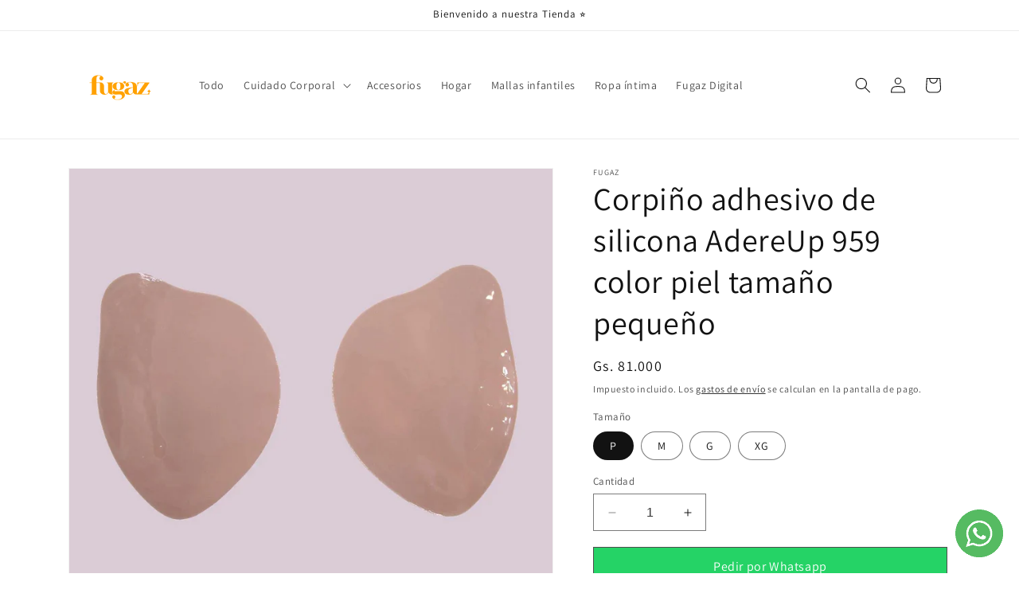

--- FILE ---
content_type: text/html; charset=utf-8
request_url: https://www.fugazshop.com/products/sosten-ahesivo-de-silicona-adereup-959-color-piel-tamano-pequeno-1
body_size: 26894
content:
<!doctype html>
<html class="no-js" lang="es">
  <head>
    <meta charset="utf-8">
    <meta http-equiv="X-UA-Compatible" content="IE=edge">
    <meta name="viewport" content="width=device-width,initial-scale=1">
    <meta name="theme-color" content="">
    <link rel="canonical" href="https://www.fugazshop.com/products/sosten-ahesivo-de-silicona-adereup-959-color-piel-tamano-pequeno-1"><link rel="icon" type="image/png" href="//www.fugazshop.com/cdn/shop/files/3.png?crop=center&height=32&v=1688491372&width=32"><link rel="preconnect" href="https://fonts.shopifycdn.com" crossorigin><title>
      Corpiño adhesivo de silicona AdereUp 959 color piel tamaño pequeño
 &ndash; Fugaz</title>

    
      <meta name="description" content="El corpiño adhesivo de silicona AdereUp permite el uso de escotes frontales total, además de dejar la espalda libre, totalmente a la vista. El adhesivo es supereficiente para elevar los senos.">
    

    

<meta property="og:site_name" content="Fugaz">
<meta property="og:url" content="https://www.fugazshop.com/products/sosten-ahesivo-de-silicona-adereup-959-color-piel-tamano-pequeno-1">
<meta property="og:title" content="Corpiño adhesivo de silicona AdereUp 959 color piel tamaño pequeño">
<meta property="og:type" content="product">
<meta property="og:description" content="El corpiño adhesivo de silicona AdereUp permite el uso de escotes frontales total, además de dejar la espalda libre, totalmente a la vista. El adhesivo es supereficiente para elevar los senos."><meta property="og:image" content="http://www.fugazshop.com/cdn/shop/products/7898256350016_5eeba02c-6357-4c3e-baa3-8c205b5cdf93.jpg?v=1700682830">
  <meta property="og:image:secure_url" content="https://www.fugazshop.com/cdn/shop/products/7898256350016_5eeba02c-6357-4c3e-baa3-8c205b5cdf93.jpg?v=1700682830">
  <meta property="og:image:width" content="1479">
  <meta property="og:image:height" content="2000"><meta property="og:price:amount" content="81.000">
  <meta property="og:price:currency" content="PYG"><meta name="twitter:card" content="summary_large_image">
<meta name="twitter:title" content="Corpiño adhesivo de silicona AdereUp 959 color piel tamaño pequeño">
<meta name="twitter:description" content="El corpiño adhesivo de silicona AdereUp permite el uso de escotes frontales total, además de dejar la espalda libre, totalmente a la vista. El adhesivo es supereficiente para elevar los senos.">


    <script src="//www.fugazshop.com/cdn/shop/t/3/assets/constants.js?v=58251544750838685771699458847" defer="defer"></script>
    <script src="//www.fugazshop.com/cdn/shop/t/3/assets/pubsub.js?v=158357773527763999511699458848" defer="defer"></script>
    <script src="//www.fugazshop.com/cdn/shop/t/3/assets/global.js?v=40820548392383841591699458847" defer="defer"></script><script src="//www.fugazshop.com/cdn/shop/t/3/assets/animations.js?v=88693664871331136111699458846" defer="defer"></script><script>window.performance && window.performance.mark && window.performance.mark('shopify.content_for_header.start');</script><meta name="google-site-verification" content="ZMjY1NIhDBpjl9y6ObRbG29xBrnV6tG45lvHvull3g0">
<meta id="shopify-digital-wallet" name="shopify-digital-wallet" content="/79110144320/digital_wallets/dialog">
<link rel="alternate" type="application/json+oembed" href="https://www.fugazshop.com/products/sosten-ahesivo-de-silicona-adereup-959-color-piel-tamano-pequeno-1.oembed">
<script async="async" src="/checkouts/internal/preloads.js?locale=es-PY"></script>
<script id="shopify-features" type="application/json">{"accessToken":"43fb42d4ab7436a8350a56967d7c7fdb","betas":["rich-media-storefront-analytics"],"domain":"www.fugazshop.com","predictiveSearch":true,"shopId":79110144320,"locale":"es"}</script>
<script>var Shopify = Shopify || {};
Shopify.shop = "fugaz-6858.myshopify.com";
Shopify.locale = "es";
Shopify.currency = {"active":"PYG","rate":"1.0"};
Shopify.country = "PY";
Shopify.theme = {"name":"Copia Dawn 12.0","id":162857288000,"schema_name":"Dawn","schema_version":"12.0.0","theme_store_id":887,"role":"main"};
Shopify.theme.handle = "null";
Shopify.theme.style = {"id":null,"handle":null};
Shopify.cdnHost = "www.fugazshop.com/cdn";
Shopify.routes = Shopify.routes || {};
Shopify.routes.root = "/";</script>
<script type="module">!function(o){(o.Shopify=o.Shopify||{}).modules=!0}(window);</script>
<script>!function(o){function n(){var o=[];function n(){o.push(Array.prototype.slice.apply(arguments))}return n.q=o,n}var t=o.Shopify=o.Shopify||{};t.loadFeatures=n(),t.autoloadFeatures=n()}(window);</script>
<script id="shop-js-analytics" type="application/json">{"pageType":"product"}</script>
<script defer="defer" async type="module" src="//www.fugazshop.com/cdn/shopifycloud/shop-js/modules/v2/client.init-shop-cart-sync_CvZOh8Af.es.esm.js"></script>
<script defer="defer" async type="module" src="//www.fugazshop.com/cdn/shopifycloud/shop-js/modules/v2/chunk.common_3Rxs6Qxh.esm.js"></script>
<script type="module">
  await import("//www.fugazshop.com/cdn/shopifycloud/shop-js/modules/v2/client.init-shop-cart-sync_CvZOh8Af.es.esm.js");
await import("//www.fugazshop.com/cdn/shopifycloud/shop-js/modules/v2/chunk.common_3Rxs6Qxh.esm.js");

  window.Shopify.SignInWithShop?.initShopCartSync?.({"fedCMEnabled":true,"windoidEnabled":true});

</script>
<script>(function() {
  var isLoaded = false;
  function asyncLoad() {
    if (isLoaded) return;
    isLoaded = true;
    var urls = ["\/\/cdn.shopify.com\/proxy\/cad41086a5652d61240e3a93846c3cc8dc3c7fc0ee9d2d68cdac402ae2463a0f\/hub.fromdoppler.com\/public\/dhtrack.js?shop=fugaz-6858.myshopify.com\u0026sp-cache-control=cHVibGljLCBtYXgtYWdlPTkwMA"];
    for (var i = 0; i < urls.length; i++) {
      var s = document.createElement('script');
      s.type = 'text/javascript';
      s.async = true;
      s.src = urls[i];
      var x = document.getElementsByTagName('script')[0];
      x.parentNode.insertBefore(s, x);
    }
  };
  if(window.attachEvent) {
    window.attachEvent('onload', asyncLoad);
  } else {
    window.addEventListener('load', asyncLoad, false);
  }
})();</script>
<script id="__st">var __st={"a":79110144320,"offset":-14400,"reqid":"75ce0c50-a90d-4b19-95f7-91d3e92ce1eb-1768786178","pageurl":"www.fugazshop.com\/products\/sosten-ahesivo-de-silicona-adereup-959-color-piel-tamano-pequeno-1","u":"f2efea14ef49","p":"product","rtyp":"product","rid":8921280545088};</script>
<script>window.ShopifyPaypalV4VisibilityTracking = true;</script>
<script id="captcha-bootstrap">!function(){'use strict';const t='contact',e='account',n='new_comment',o=[[t,t],['blogs',n],['comments',n],[t,'customer']],c=[[e,'customer_login'],[e,'guest_login'],[e,'recover_customer_password'],[e,'create_customer']],r=t=>t.map((([t,e])=>`form[action*='/${t}']:not([data-nocaptcha='true']) input[name='form_type'][value='${e}']`)).join(','),a=t=>()=>t?[...document.querySelectorAll(t)].map((t=>t.form)):[];function s(){const t=[...o],e=r(t);return a(e)}const i='password',u='form_key',d=['recaptcha-v3-token','g-recaptcha-response','h-captcha-response',i],f=()=>{try{return window.sessionStorage}catch{return}},m='__shopify_v',_=t=>t.elements[u];function p(t,e,n=!1){try{const o=window.sessionStorage,c=JSON.parse(o.getItem(e)),{data:r}=function(t){const{data:e,action:n}=t;return t[m]||n?{data:e,action:n}:{data:t,action:n}}(c);for(const[e,n]of Object.entries(r))t.elements[e]&&(t.elements[e].value=n);n&&o.removeItem(e)}catch(o){console.error('form repopulation failed',{error:o})}}const l='form_type',E='cptcha';function T(t){t.dataset[E]=!0}const w=window,h=w.document,L='Shopify',v='ce_forms',y='captcha';let A=!1;((t,e)=>{const n=(g='f06e6c50-85a8-45c8-87d0-21a2b65856fe',I='https://cdn.shopify.com/shopifycloud/storefront-forms-hcaptcha/ce_storefront_forms_captcha_hcaptcha.v1.5.2.iife.js',D={infoText:'Protegido por hCaptcha',privacyText:'Privacidad',termsText:'Términos'},(t,e,n)=>{const o=w[L][v],c=o.bindForm;if(c)return c(t,g,e,D).then(n);var r;o.q.push([[t,g,e,D],n]),r=I,A||(h.body.append(Object.assign(h.createElement('script'),{id:'captcha-provider',async:!0,src:r})),A=!0)});var g,I,D;w[L]=w[L]||{},w[L][v]=w[L][v]||{},w[L][v].q=[],w[L][y]=w[L][y]||{},w[L][y].protect=function(t,e){n(t,void 0,e),T(t)},Object.freeze(w[L][y]),function(t,e,n,w,h,L){const[v,y,A,g]=function(t,e,n){const i=e?o:[],u=t?c:[],d=[...i,...u],f=r(d),m=r(i),_=r(d.filter((([t,e])=>n.includes(e))));return[a(f),a(m),a(_),s()]}(w,h,L),I=t=>{const e=t.target;return e instanceof HTMLFormElement?e:e&&e.form},D=t=>v().includes(t);t.addEventListener('submit',(t=>{const e=I(t);if(!e)return;const n=D(e)&&!e.dataset.hcaptchaBound&&!e.dataset.recaptchaBound,o=_(e),c=g().includes(e)&&(!o||!o.value);(n||c)&&t.preventDefault(),c&&!n&&(function(t){try{if(!f())return;!function(t){const e=f();if(!e)return;const n=_(t);if(!n)return;const o=n.value;o&&e.removeItem(o)}(t);const e=Array.from(Array(32),(()=>Math.random().toString(36)[2])).join('');!function(t,e){_(t)||t.append(Object.assign(document.createElement('input'),{type:'hidden',name:u})),t.elements[u].value=e}(t,e),function(t,e){const n=f();if(!n)return;const o=[...t.querySelectorAll(`input[type='${i}']`)].map((({name:t})=>t)),c=[...d,...o],r={};for(const[a,s]of new FormData(t).entries())c.includes(a)||(r[a]=s);n.setItem(e,JSON.stringify({[m]:1,action:t.action,data:r}))}(t,e)}catch(e){console.error('failed to persist form',e)}}(e),e.submit())}));const S=(t,e)=>{t&&!t.dataset[E]&&(n(t,e.some((e=>e===t))),T(t))};for(const o of['focusin','change'])t.addEventListener(o,(t=>{const e=I(t);D(e)&&S(e,y())}));const B=e.get('form_key'),M=e.get(l),P=B&&M;t.addEventListener('DOMContentLoaded',(()=>{const t=y();if(P)for(const e of t)e.elements[l].value===M&&p(e,B);[...new Set([...A(),...v().filter((t=>'true'===t.dataset.shopifyCaptcha))])].forEach((e=>S(e,t)))}))}(h,new URLSearchParams(w.location.search),n,t,e,['guest_login'])})(!0,!0)}();</script>
<script integrity="sha256-4kQ18oKyAcykRKYeNunJcIwy7WH5gtpwJnB7kiuLZ1E=" data-source-attribution="shopify.loadfeatures" defer="defer" src="//www.fugazshop.com/cdn/shopifycloud/storefront/assets/storefront/load_feature-a0a9edcb.js" crossorigin="anonymous"></script>
<script data-source-attribution="shopify.dynamic_checkout.dynamic.init">var Shopify=Shopify||{};Shopify.PaymentButton=Shopify.PaymentButton||{isStorefrontPortableWallets:!0,init:function(){window.Shopify.PaymentButton.init=function(){};var t=document.createElement("script");t.src="https://www.fugazshop.com/cdn/shopifycloud/portable-wallets/latest/portable-wallets.es.js",t.type="module",document.head.appendChild(t)}};
</script>
<script data-source-attribution="shopify.dynamic_checkout.buyer_consent">
  function portableWalletsHideBuyerConsent(e){var t=document.getElementById("shopify-buyer-consent"),n=document.getElementById("shopify-subscription-policy-button");t&&n&&(t.classList.add("hidden"),t.setAttribute("aria-hidden","true"),n.removeEventListener("click",e))}function portableWalletsShowBuyerConsent(e){var t=document.getElementById("shopify-buyer-consent"),n=document.getElementById("shopify-subscription-policy-button");t&&n&&(t.classList.remove("hidden"),t.removeAttribute("aria-hidden"),n.addEventListener("click",e))}window.Shopify?.PaymentButton&&(window.Shopify.PaymentButton.hideBuyerConsent=portableWalletsHideBuyerConsent,window.Shopify.PaymentButton.showBuyerConsent=portableWalletsShowBuyerConsent);
</script>
<script>
  function portableWalletsCleanup(e){e&&e.src&&console.error("Failed to load portable wallets script "+e.src);var t=document.querySelectorAll("shopify-accelerated-checkout .shopify-payment-button__skeleton, shopify-accelerated-checkout-cart .wallet-cart-button__skeleton"),e=document.getElementById("shopify-buyer-consent");for(let e=0;e<t.length;e++)t[e].remove();e&&e.remove()}function portableWalletsNotLoadedAsModule(e){e instanceof ErrorEvent&&"string"==typeof e.message&&e.message.includes("import.meta")&&"string"==typeof e.filename&&e.filename.includes("portable-wallets")&&(window.removeEventListener("error",portableWalletsNotLoadedAsModule),window.Shopify.PaymentButton.failedToLoad=e,"loading"===document.readyState?document.addEventListener("DOMContentLoaded",window.Shopify.PaymentButton.init):window.Shopify.PaymentButton.init())}window.addEventListener("error",portableWalletsNotLoadedAsModule);
</script>

<script type="module" src="https://www.fugazshop.com/cdn/shopifycloud/portable-wallets/latest/portable-wallets.es.js" onError="portableWalletsCleanup(this)" crossorigin="anonymous"></script>
<script nomodule>
  document.addEventListener("DOMContentLoaded", portableWalletsCleanup);
</script>

<link id="shopify-accelerated-checkout-styles" rel="stylesheet" media="screen" href="https://www.fugazshop.com/cdn/shopifycloud/portable-wallets/latest/accelerated-checkout-backwards-compat.css" crossorigin="anonymous">
<style id="shopify-accelerated-checkout-cart">
        #shopify-buyer-consent {
  margin-top: 1em;
  display: inline-block;
  width: 100%;
}

#shopify-buyer-consent.hidden {
  display: none;
}

#shopify-subscription-policy-button {
  background: none;
  border: none;
  padding: 0;
  text-decoration: underline;
  font-size: inherit;
  cursor: pointer;
}

#shopify-subscription-policy-button::before {
  box-shadow: none;
}

      </style>
<script id="sections-script" data-sections="header" defer="defer" src="//www.fugazshop.com/cdn/shop/t/3/compiled_assets/scripts.js?v=158"></script>
<script>window.performance && window.performance.mark && window.performance.mark('shopify.content_for_header.end');</script>


    <style data-shopify>
      @font-face {
  font-family: Assistant;
  font-weight: 400;
  font-style: normal;
  font-display: swap;
  src: url("//www.fugazshop.com/cdn/fonts/assistant/assistant_n4.9120912a469cad1cc292572851508ca49d12e768.woff2") format("woff2"),
       url("//www.fugazshop.com/cdn/fonts/assistant/assistant_n4.6e9875ce64e0fefcd3f4446b7ec9036b3ddd2985.woff") format("woff");
}

      @font-face {
  font-family: Assistant;
  font-weight: 700;
  font-style: normal;
  font-display: swap;
  src: url("//www.fugazshop.com/cdn/fonts/assistant/assistant_n7.bf44452348ec8b8efa3aa3068825305886b1c83c.woff2") format("woff2"),
       url("//www.fugazshop.com/cdn/fonts/assistant/assistant_n7.0c887fee83f6b3bda822f1150b912c72da0f7b64.woff") format("woff");
}

      
      
      @font-face {
  font-family: Assistant;
  font-weight: 400;
  font-style: normal;
  font-display: swap;
  src: url("//www.fugazshop.com/cdn/fonts/assistant/assistant_n4.9120912a469cad1cc292572851508ca49d12e768.woff2") format("woff2"),
       url("//www.fugazshop.com/cdn/fonts/assistant/assistant_n4.6e9875ce64e0fefcd3f4446b7ec9036b3ddd2985.woff") format("woff");
}


      
        :root,
        .color-background-1 {
          --color-background: 255,255,255;
        
          --gradient-background: #ffffff;
        

        

        --color-foreground: 18,18,18;
        --color-background-contrast: 191,191,191;
        --color-shadow: 18,18,18;
        --color-button: 18,18,18;
        --color-button-text: 255,255,255;
        --color-secondary-button: 255,255,255;
        --color-secondary-button-text: 18,18,18;
        --color-link: 18,18,18;
        --color-badge-foreground: 18,18,18;
        --color-badge-background: 255,255,255;
        --color-badge-border: 18,18,18;
        --payment-terms-background-color: rgb(255 255 255);
      }
      
        
        .color-background-2 {
          --color-background: 243,243,243;
        
          --gradient-background: #f3f3f3;
        

        

        --color-foreground: 18,18,18;
        --color-background-contrast: 179,179,179;
        --color-shadow: 18,18,18;
        --color-button: 18,18,18;
        --color-button-text: 243,243,243;
        --color-secondary-button: 243,243,243;
        --color-secondary-button-text: 18,18,18;
        --color-link: 18,18,18;
        --color-badge-foreground: 18,18,18;
        --color-badge-background: 243,243,243;
        --color-badge-border: 18,18,18;
        --payment-terms-background-color: rgb(243 243 243);
      }
      
        
        .color-inverse {
          --color-background: 36,40,51;
        
          --gradient-background: #242833;
        

        

        --color-foreground: 255,255,255;
        --color-background-contrast: 47,52,66;
        --color-shadow: 18,18,18;
        --color-button: 255,255,255;
        --color-button-text: 0,0,0;
        --color-secondary-button: 36,40,51;
        --color-secondary-button-text: 255,255,255;
        --color-link: 255,255,255;
        --color-badge-foreground: 255,255,255;
        --color-badge-background: 36,40,51;
        --color-badge-border: 255,255,255;
        --payment-terms-background-color: rgb(36 40 51);
      }
      
        
        .color-accent-1 {
          --color-background: 18,18,18;
        
          --gradient-background: #121212;
        

        

        --color-foreground: 255,255,255;
        --color-background-contrast: 146,146,146;
        --color-shadow: 18,18,18;
        --color-button: 255,161,0;
        --color-button-text: 0,0,0;
        --color-secondary-button: 18,18,18;
        --color-secondary-button-text: 255,255,255;
        --color-link: 255,255,255;
        --color-badge-foreground: 255,255,255;
        --color-badge-background: 18,18,18;
        --color-badge-border: 255,255,255;
        --payment-terms-background-color: rgb(18 18 18);
      }
      
        
        .color-accent-2 {
          --color-background: 255,161,0;
        
          --gradient-background: #ffa100;
        

        

        --color-foreground: 0,0,0;
        --color-background-contrast: 128,81,0;
        --color-shadow: 18,18,18;
        --color-button: 0,0,0;
        --color-button-text: 255,161,0;
        --color-secondary-button: 255,161,0;
        --color-secondary-button-text: 255,255,255;
        --color-link: 255,255,255;
        --color-badge-foreground: 0,0,0;
        --color-badge-background: 255,161,0;
        --color-badge-border: 0,0,0;
        --payment-terms-background-color: rgb(255 161 0);
      }
      
        
        .color-scheme-a7613e34-3b73-403a-bf41-6e8a2d728502 {
          --color-background: 255,255,255;
        
          --gradient-background: #ffffff;
        

        

        --color-foreground: 18,18,18;
        --color-background-contrast: 191,191,191;
        --color-shadow: 18,18,18;
        --color-button: 18,18,18;
        --color-button-text: 255,255,255;
        --color-secondary-button: 255,255,255;
        --color-secondary-button-text: 18,18,18;
        --color-link: 18,18,18;
        --color-badge-foreground: 18,18,18;
        --color-badge-background: 255,255,255;
        --color-badge-border: 18,18,18;
        --payment-terms-background-color: rgb(255 255 255);
      }
      
        
        .color-scheme-d1f05661-a552-4bc2-a6e6-2d5f69cf3359 {
          --color-background: 255,255,255;
        
          --gradient-background: #ffffff;
        

        

        --color-foreground: 18,18,18;
        --color-background-contrast: 191,191,191;
        --color-shadow: 18,18,18;
        --color-button: 18,18,18;
        --color-button-text: 255,255,255;
        --color-secondary-button: 255,255,255;
        --color-secondary-button-text: 18,18,18;
        --color-link: 18,18,18;
        --color-badge-foreground: 18,18,18;
        --color-badge-background: 255,255,255;
        --color-badge-border: 18,18,18;
        --payment-terms-background-color: rgb(255 255 255);
      }
      

      body, .color-background-1, .color-background-2, .color-inverse, .color-accent-1, .color-accent-2, .color-scheme-a7613e34-3b73-403a-bf41-6e8a2d728502, .color-scheme-d1f05661-a552-4bc2-a6e6-2d5f69cf3359 {
        color: rgba(var(--color-foreground), 0.75);
        background-color: rgb(var(--color-background));
      }

      :root {
        --font-body-family: Assistant, sans-serif;
        --font-body-style: normal;
        --font-body-weight: 400;
        --font-body-weight-bold: 700;

        --font-heading-family: Assistant, sans-serif;
        --font-heading-style: normal;
        --font-heading-weight: 400;

        --font-body-scale: 1.0;
        --font-heading-scale: 1.0;

        --media-padding: px;
        --media-border-opacity: 0.05;
        --media-border-width: 1px;
        --media-radius: 0px;
        --media-shadow-opacity: 0.0;
        --media-shadow-horizontal-offset: 0px;
        --media-shadow-vertical-offset: 4px;
        --media-shadow-blur-radius: 5px;
        --media-shadow-visible: 0;

        --page-width: 120rem;
        --page-width-margin: 0rem;

        --product-card-image-padding: 0.0rem;
        --product-card-corner-radius: 0.0rem;
        --product-card-text-alignment: left;
        --product-card-border-width: 0.0rem;
        --product-card-border-opacity: 0.1;
        --product-card-shadow-opacity: 0.0;
        --product-card-shadow-visible: 0;
        --product-card-shadow-horizontal-offset: 0.0rem;
        --product-card-shadow-vertical-offset: 0.4rem;
        --product-card-shadow-blur-radius: 0.5rem;

        --collection-card-image-padding: 0.0rem;
        --collection-card-corner-radius: 0.0rem;
        --collection-card-text-alignment: left;
        --collection-card-border-width: 0.0rem;
        --collection-card-border-opacity: 0.1;
        --collection-card-shadow-opacity: 0.0;
        --collection-card-shadow-visible: 0;
        --collection-card-shadow-horizontal-offset: 0.0rem;
        --collection-card-shadow-vertical-offset: 0.4rem;
        --collection-card-shadow-blur-radius: 0.5rem;

        --blog-card-image-padding: 0.0rem;
        --blog-card-corner-radius: 0.0rem;
        --blog-card-text-alignment: left;
        --blog-card-border-width: 0.0rem;
        --blog-card-border-opacity: 0.1;
        --blog-card-shadow-opacity: 0.0;
        --blog-card-shadow-visible: 0;
        --blog-card-shadow-horizontal-offset: 0.0rem;
        --blog-card-shadow-vertical-offset: 0.4rem;
        --blog-card-shadow-blur-radius: 0.5rem;

        --badge-corner-radius: 4.0rem;

        --popup-border-width: 1px;
        --popup-border-opacity: 0.1;
        --popup-corner-radius: 0px;
        --popup-shadow-opacity: 0.0;
        --popup-shadow-horizontal-offset: 0px;
        --popup-shadow-vertical-offset: 4px;
        --popup-shadow-blur-radius: 5px;

        --drawer-border-width: 1px;
        --drawer-border-opacity: 0.1;
        --drawer-shadow-opacity: 0.0;
        --drawer-shadow-horizontal-offset: 0px;
        --drawer-shadow-vertical-offset: 4px;
        --drawer-shadow-blur-radius: 5px;

        --spacing-sections-desktop: 0px;
        --spacing-sections-mobile: 0px;

        --grid-desktop-vertical-spacing: 8px;
        --grid-desktop-horizontal-spacing: 8px;
        --grid-mobile-vertical-spacing: 4px;
        --grid-mobile-horizontal-spacing: 4px;

        --text-boxes-border-opacity: 0.1;
        --text-boxes-border-width: 0px;
        --text-boxes-radius: 0px;
        --text-boxes-shadow-opacity: 0.0;
        --text-boxes-shadow-visible: 0;
        --text-boxes-shadow-horizontal-offset: 0px;
        --text-boxes-shadow-vertical-offset: 4px;
        --text-boxes-shadow-blur-radius: 5px;

        --buttons-radius: 0px;
        --buttons-radius-outset: 0px;
        --buttons-border-width: 1px;
        --buttons-border-opacity: 1.0;
        --buttons-shadow-opacity: 0.0;
        --buttons-shadow-visible: 0;
        --buttons-shadow-horizontal-offset: 0px;
        --buttons-shadow-vertical-offset: 4px;
        --buttons-shadow-blur-radius: 5px;
        --buttons-border-offset: 0px;

        --inputs-radius: 0px;
        --inputs-border-width: 1px;
        --inputs-border-opacity: 0.55;
        --inputs-shadow-opacity: 0.0;
        --inputs-shadow-horizontal-offset: 0px;
        --inputs-margin-offset: 0px;
        --inputs-shadow-vertical-offset: 4px;
        --inputs-shadow-blur-radius: 5px;
        --inputs-radius-outset: 0px;

        --variant-pills-radius: 40px;
        --variant-pills-border-width: 1px;
        --variant-pills-border-opacity: 0.55;
        --variant-pills-shadow-opacity: 0.0;
        --variant-pills-shadow-horizontal-offset: 0px;
        --variant-pills-shadow-vertical-offset: 4px;
        --variant-pills-shadow-blur-radius: 5px;
      }

      *,
      *::before,
      *::after {
        box-sizing: inherit;
      }

      html {
        box-sizing: border-box;
        font-size: calc(var(--font-body-scale) * 62.5%);
        height: 100%;
      }

      body {
        display: grid;
        grid-template-rows: auto auto 1fr auto;
        grid-template-columns: 100%;
        min-height: 100%;
        margin: 0;
        font-size: 1.5rem;
        letter-spacing: 0.06rem;
        line-height: calc(1 + 0.8 / var(--font-body-scale));
        font-family: var(--font-body-family);
        font-style: var(--font-body-style);
        font-weight: var(--font-body-weight);
      }

      @media screen and (min-width: 750px) {
        body {
          font-size: 1.6rem;
        }
      }
    </style>

    <link href="//www.fugazshop.com/cdn/shop/t/3/assets/base.css?v=22615539281115885671699458846" rel="stylesheet" type="text/css" media="all" />
<link rel="preload" as="font" href="//www.fugazshop.com/cdn/fonts/assistant/assistant_n4.9120912a469cad1cc292572851508ca49d12e768.woff2" type="font/woff2" crossorigin><link rel="preload" as="font" href="//www.fugazshop.com/cdn/fonts/assistant/assistant_n4.9120912a469cad1cc292572851508ca49d12e768.woff2" type="font/woff2" crossorigin><link href="//www.fugazshop.com/cdn/shop/t/3/assets/component-localization-form.css?v=143319823105703127341699458847" rel="stylesheet" type="text/css" media="all" />
      <script src="//www.fugazshop.com/cdn/shop/t/3/assets/localization-form.js?v=161644695336821385561699458847" defer="defer"></script><link
        rel="stylesheet"
        href="//www.fugazshop.com/cdn/shop/t/3/assets/component-predictive-search.css?v=118923337488134913561699458847"
        media="print"
        onload="this.media='all'"
      ><script>
      document.documentElement.className = document.documentElement.className.replace('no-js', 'js');
      if (Shopify.designMode) {
        document.documentElement.classList.add('shopify-design-mode');
      }
    </script>
  <link href="https://monorail-edge.shopifysvc.com" rel="dns-prefetch">
<script>(function(){if ("sendBeacon" in navigator && "performance" in window) {try {var session_token_from_headers = performance.getEntriesByType('navigation')[0].serverTiming.find(x => x.name == '_s').description;} catch {var session_token_from_headers = undefined;}var session_cookie_matches = document.cookie.match(/_shopify_s=([^;]*)/);var session_token_from_cookie = session_cookie_matches && session_cookie_matches.length === 2 ? session_cookie_matches[1] : "";var session_token = session_token_from_headers || session_token_from_cookie || "";function handle_abandonment_event(e) {var entries = performance.getEntries().filter(function(entry) {return /monorail-edge.shopifysvc.com/.test(entry.name);});if (!window.abandonment_tracked && entries.length === 0) {window.abandonment_tracked = true;var currentMs = Date.now();var navigation_start = performance.timing.navigationStart;var payload = {shop_id: 79110144320,url: window.location.href,navigation_start,duration: currentMs - navigation_start,session_token,page_type: "product"};window.navigator.sendBeacon("https://monorail-edge.shopifysvc.com/v1/produce", JSON.stringify({schema_id: "online_store_buyer_site_abandonment/1.1",payload: payload,metadata: {event_created_at_ms: currentMs,event_sent_at_ms: currentMs}}));}}window.addEventListener('pagehide', handle_abandonment_event);}}());</script>
<script id="web-pixels-manager-setup">(function e(e,d,r,n,o){if(void 0===o&&(o={}),!Boolean(null===(a=null===(i=window.Shopify)||void 0===i?void 0:i.analytics)||void 0===a?void 0:a.replayQueue)){var i,a;window.Shopify=window.Shopify||{};var t=window.Shopify;t.analytics=t.analytics||{};var s=t.analytics;s.replayQueue=[],s.publish=function(e,d,r){return s.replayQueue.push([e,d,r]),!0};try{self.performance.mark("wpm:start")}catch(e){}var l=function(){var e={modern:/Edge?\/(1{2}[4-9]|1[2-9]\d|[2-9]\d{2}|\d{4,})\.\d+(\.\d+|)|Firefox\/(1{2}[4-9]|1[2-9]\d|[2-9]\d{2}|\d{4,})\.\d+(\.\d+|)|Chrom(ium|e)\/(9{2}|\d{3,})\.\d+(\.\d+|)|(Maci|X1{2}).+ Version\/(15\.\d+|(1[6-9]|[2-9]\d|\d{3,})\.\d+)([,.]\d+|)( \(\w+\)|)( Mobile\/\w+|) Safari\/|Chrome.+OPR\/(9{2}|\d{3,})\.\d+\.\d+|(CPU[ +]OS|iPhone[ +]OS|CPU[ +]iPhone|CPU IPhone OS|CPU iPad OS)[ +]+(15[._]\d+|(1[6-9]|[2-9]\d|\d{3,})[._]\d+)([._]\d+|)|Android:?[ /-](13[3-9]|1[4-9]\d|[2-9]\d{2}|\d{4,})(\.\d+|)(\.\d+|)|Android.+Firefox\/(13[5-9]|1[4-9]\d|[2-9]\d{2}|\d{4,})\.\d+(\.\d+|)|Android.+Chrom(ium|e)\/(13[3-9]|1[4-9]\d|[2-9]\d{2}|\d{4,})\.\d+(\.\d+|)|SamsungBrowser\/([2-9]\d|\d{3,})\.\d+/,legacy:/Edge?\/(1[6-9]|[2-9]\d|\d{3,})\.\d+(\.\d+|)|Firefox\/(5[4-9]|[6-9]\d|\d{3,})\.\d+(\.\d+|)|Chrom(ium|e)\/(5[1-9]|[6-9]\d|\d{3,})\.\d+(\.\d+|)([\d.]+$|.*Safari\/(?![\d.]+ Edge\/[\d.]+$))|(Maci|X1{2}).+ Version\/(10\.\d+|(1[1-9]|[2-9]\d|\d{3,})\.\d+)([,.]\d+|)( \(\w+\)|)( Mobile\/\w+|) Safari\/|Chrome.+OPR\/(3[89]|[4-9]\d|\d{3,})\.\d+\.\d+|(CPU[ +]OS|iPhone[ +]OS|CPU[ +]iPhone|CPU IPhone OS|CPU iPad OS)[ +]+(10[._]\d+|(1[1-9]|[2-9]\d|\d{3,})[._]\d+)([._]\d+|)|Android:?[ /-](13[3-9]|1[4-9]\d|[2-9]\d{2}|\d{4,})(\.\d+|)(\.\d+|)|Mobile Safari.+OPR\/([89]\d|\d{3,})\.\d+\.\d+|Android.+Firefox\/(13[5-9]|1[4-9]\d|[2-9]\d{2}|\d{4,})\.\d+(\.\d+|)|Android.+Chrom(ium|e)\/(13[3-9]|1[4-9]\d|[2-9]\d{2}|\d{4,})\.\d+(\.\d+|)|Android.+(UC? ?Browser|UCWEB|U3)[ /]?(15\.([5-9]|\d{2,})|(1[6-9]|[2-9]\d|\d{3,})\.\d+)\.\d+|SamsungBrowser\/(5\.\d+|([6-9]|\d{2,})\.\d+)|Android.+MQ{2}Browser\/(14(\.(9|\d{2,})|)|(1[5-9]|[2-9]\d|\d{3,})(\.\d+|))(\.\d+|)|K[Aa][Ii]OS\/(3\.\d+|([4-9]|\d{2,})\.\d+)(\.\d+|)/},d=e.modern,r=e.legacy,n=navigator.userAgent;return n.match(d)?"modern":n.match(r)?"legacy":"unknown"}(),u="modern"===l?"modern":"legacy",c=(null!=n?n:{modern:"",legacy:""})[u],f=function(e){return[e.baseUrl,"/wpm","/b",e.hashVersion,"modern"===e.buildTarget?"m":"l",".js"].join("")}({baseUrl:d,hashVersion:r,buildTarget:u}),m=function(e){var d=e.version,r=e.bundleTarget,n=e.surface,o=e.pageUrl,i=e.monorailEndpoint;return{emit:function(e){var a=e.status,t=e.errorMsg,s=(new Date).getTime(),l=JSON.stringify({metadata:{event_sent_at_ms:s},events:[{schema_id:"web_pixels_manager_load/3.1",payload:{version:d,bundle_target:r,page_url:o,status:a,surface:n,error_msg:t},metadata:{event_created_at_ms:s}}]});if(!i)return console&&console.warn&&console.warn("[Web Pixels Manager] No Monorail endpoint provided, skipping logging."),!1;try{return self.navigator.sendBeacon.bind(self.navigator)(i,l)}catch(e){}var u=new XMLHttpRequest;try{return u.open("POST",i,!0),u.setRequestHeader("Content-Type","text/plain"),u.send(l),!0}catch(e){return console&&console.warn&&console.warn("[Web Pixels Manager] Got an unhandled error while logging to Monorail."),!1}}}}({version:r,bundleTarget:l,surface:e.surface,pageUrl:self.location.href,monorailEndpoint:e.monorailEndpoint});try{o.browserTarget=l,function(e){var d=e.src,r=e.async,n=void 0===r||r,o=e.onload,i=e.onerror,a=e.sri,t=e.scriptDataAttributes,s=void 0===t?{}:t,l=document.createElement("script"),u=document.querySelector("head"),c=document.querySelector("body");if(l.async=n,l.src=d,a&&(l.integrity=a,l.crossOrigin="anonymous"),s)for(var f in s)if(Object.prototype.hasOwnProperty.call(s,f))try{l.dataset[f]=s[f]}catch(e){}if(o&&l.addEventListener("load",o),i&&l.addEventListener("error",i),u)u.appendChild(l);else{if(!c)throw new Error("Did not find a head or body element to append the script");c.appendChild(l)}}({src:f,async:!0,onload:function(){if(!function(){var e,d;return Boolean(null===(d=null===(e=window.Shopify)||void 0===e?void 0:e.analytics)||void 0===d?void 0:d.initialized)}()){var d=window.webPixelsManager.init(e)||void 0;if(d){var r=window.Shopify.analytics;r.replayQueue.forEach((function(e){var r=e[0],n=e[1],o=e[2];d.publishCustomEvent(r,n,o)})),r.replayQueue=[],r.publish=d.publishCustomEvent,r.visitor=d.visitor,r.initialized=!0}}},onerror:function(){return m.emit({status:"failed",errorMsg:"".concat(f," has failed to load")})},sri:function(e){var d=/^sha384-[A-Za-z0-9+/=]+$/;return"string"==typeof e&&d.test(e)}(c)?c:"",scriptDataAttributes:o}),m.emit({status:"loading"})}catch(e){m.emit({status:"failed",errorMsg:(null==e?void 0:e.message)||"Unknown error"})}}})({shopId: 79110144320,storefrontBaseUrl: "https://www.fugazshop.com",extensionsBaseUrl: "https://extensions.shopifycdn.com/cdn/shopifycloud/web-pixels-manager",monorailEndpoint: "https://monorail-edge.shopifysvc.com/unstable/produce_batch",surface: "storefront-renderer",enabledBetaFlags: ["2dca8a86"],webPixelsConfigList: [{"id":"shopify-app-pixel","configuration":"{}","eventPayloadVersion":"v1","runtimeContext":"STRICT","scriptVersion":"0450","apiClientId":"shopify-pixel","type":"APP","privacyPurposes":["ANALYTICS","MARKETING"]},{"id":"shopify-custom-pixel","eventPayloadVersion":"v1","runtimeContext":"LAX","scriptVersion":"0450","apiClientId":"shopify-pixel","type":"CUSTOM","privacyPurposes":["ANALYTICS","MARKETING"]}],isMerchantRequest: false,initData: {"shop":{"name":"Fugaz","paymentSettings":{"currencyCode":"PYG"},"myshopifyDomain":"fugaz-6858.myshopify.com","countryCode":"PY","storefrontUrl":"https:\/\/www.fugazshop.com"},"customer":null,"cart":null,"checkout":null,"productVariants":[{"price":{"amount":81000.0,"currencyCode":"PYG"},"product":{"title":"Corpiño adhesivo de silicona AdereUp 959 color piel tamaño pequeño","vendor":"Fugaz","id":"8921280545088","untranslatedTitle":"Corpiño adhesivo de silicona AdereUp 959 color piel tamaño pequeño","url":"\/products\/sosten-ahesivo-de-silicona-adereup-959-color-piel-tamano-pequeno-1","type":"Sostenes"},"id":"47369859957056","image":{"src":"\/\/www.fugazshop.com\/cdn\/shop\/products\/7898256350016_5eeba02c-6357-4c3e-baa3-8c205b5cdf93.jpg?v=1700682830"},"sku":"7898256350016","title":"P","untranslatedTitle":"P"},{"price":{"amount":81000.0,"currencyCode":"PYG"},"product":{"title":"Corpiño adhesivo de silicona AdereUp 959 color piel tamaño pequeño","vendor":"Fugaz","id":"8921280545088","untranslatedTitle":"Corpiño adhesivo de silicona AdereUp 959 color piel tamaño pequeño","url":"\/products\/sosten-ahesivo-de-silicona-adereup-959-color-piel-tamano-pequeno-1","type":"Sostenes"},"id":"47369859989824","image":{"src":"\/\/www.fugazshop.com\/cdn\/shop\/products\/7898256350016_5eeba02c-6357-4c3e-baa3-8c205b5cdf93.jpg?v=1700682830"},"sku":"7898256350023","title":"M","untranslatedTitle":"M"},{"price":{"amount":81000.0,"currencyCode":"PYG"},"product":{"title":"Corpiño adhesivo de silicona AdereUp 959 color piel tamaño pequeño","vendor":"Fugaz","id":"8921280545088","untranslatedTitle":"Corpiño adhesivo de silicona AdereUp 959 color piel tamaño pequeño","url":"\/products\/sosten-ahesivo-de-silicona-adereup-959-color-piel-tamano-pequeno-1","type":"Sostenes"},"id":"47369860022592","image":{"src":"\/\/www.fugazshop.com\/cdn\/shop\/products\/7898256350016_5eeba02c-6357-4c3e-baa3-8c205b5cdf93.jpg?v=1700682830"},"sku":"7898256350030","title":"G","untranslatedTitle":"G"},{"price":{"amount":81000.0,"currencyCode":"PYG"},"product":{"title":"Corpiño adhesivo de silicona AdereUp 959 color piel tamaño pequeño","vendor":"Fugaz","id":"8921280545088","untranslatedTitle":"Corpiño adhesivo de silicona AdereUp 959 color piel tamaño pequeño","url":"\/products\/sosten-ahesivo-de-silicona-adereup-959-color-piel-tamano-pequeno-1","type":"Sostenes"},"id":"47369860055360","image":{"src":"\/\/www.fugazshop.com\/cdn\/shop\/products\/7898256350016_5eeba02c-6357-4c3e-baa3-8c205b5cdf93.jpg?v=1700682830"},"sku":"7898256350047","title":"XG","untranslatedTitle":"XG"}],"purchasingCompany":null},},"https://www.fugazshop.com/cdn","fcfee988w5aeb613cpc8e4bc33m6693e112",{"modern":"","legacy":""},{"shopId":"79110144320","storefrontBaseUrl":"https:\/\/www.fugazshop.com","extensionBaseUrl":"https:\/\/extensions.shopifycdn.com\/cdn\/shopifycloud\/web-pixels-manager","surface":"storefront-renderer","enabledBetaFlags":"[\"2dca8a86\"]","isMerchantRequest":"false","hashVersion":"fcfee988w5aeb613cpc8e4bc33m6693e112","publish":"custom","events":"[[\"page_viewed\",{}],[\"product_viewed\",{\"productVariant\":{\"price\":{\"amount\":81000.0,\"currencyCode\":\"PYG\"},\"product\":{\"title\":\"Corpiño adhesivo de silicona AdereUp 959 color piel tamaño pequeño\",\"vendor\":\"Fugaz\",\"id\":\"8921280545088\",\"untranslatedTitle\":\"Corpiño adhesivo de silicona AdereUp 959 color piel tamaño pequeño\",\"url\":\"\/products\/sosten-ahesivo-de-silicona-adereup-959-color-piel-tamano-pequeno-1\",\"type\":\"Sostenes\"},\"id\":\"47369859957056\",\"image\":{\"src\":\"\/\/www.fugazshop.com\/cdn\/shop\/products\/7898256350016_5eeba02c-6357-4c3e-baa3-8c205b5cdf93.jpg?v=1700682830\"},\"sku\":\"7898256350016\",\"title\":\"P\",\"untranslatedTitle\":\"P\"}}]]"});</script><script>
  window.ShopifyAnalytics = window.ShopifyAnalytics || {};
  window.ShopifyAnalytics.meta = window.ShopifyAnalytics.meta || {};
  window.ShopifyAnalytics.meta.currency = 'PYG';
  var meta = {"product":{"id":8921280545088,"gid":"gid:\/\/shopify\/Product\/8921280545088","vendor":"Fugaz","type":"Sostenes","handle":"sosten-ahesivo-de-silicona-adereup-959-color-piel-tamano-pequeno-1","variants":[{"id":47369859957056,"price":8100000,"name":"Corpiño adhesivo de silicona AdereUp 959 color piel tamaño pequeño - P","public_title":"P","sku":"7898256350016"},{"id":47369859989824,"price":8100000,"name":"Corpiño adhesivo de silicona AdereUp 959 color piel tamaño pequeño - M","public_title":"M","sku":"7898256350023"},{"id":47369860022592,"price":8100000,"name":"Corpiño adhesivo de silicona AdereUp 959 color piel tamaño pequeño - G","public_title":"G","sku":"7898256350030"},{"id":47369860055360,"price":8100000,"name":"Corpiño adhesivo de silicona AdereUp 959 color piel tamaño pequeño - XG","public_title":"XG","sku":"7898256350047"}],"remote":false},"page":{"pageType":"product","resourceType":"product","resourceId":8921280545088,"requestId":"75ce0c50-a90d-4b19-95f7-91d3e92ce1eb-1768786178"}};
  for (var attr in meta) {
    window.ShopifyAnalytics.meta[attr] = meta[attr];
  }
</script>
<script class="analytics">
  (function () {
    var customDocumentWrite = function(content) {
      var jquery = null;

      if (window.jQuery) {
        jquery = window.jQuery;
      } else if (window.Checkout && window.Checkout.$) {
        jquery = window.Checkout.$;
      }

      if (jquery) {
        jquery('body').append(content);
      }
    };

    var hasLoggedConversion = function(token) {
      if (token) {
        return document.cookie.indexOf('loggedConversion=' + token) !== -1;
      }
      return false;
    }

    var setCookieIfConversion = function(token) {
      if (token) {
        var twoMonthsFromNow = new Date(Date.now());
        twoMonthsFromNow.setMonth(twoMonthsFromNow.getMonth() + 2);

        document.cookie = 'loggedConversion=' + token + '; expires=' + twoMonthsFromNow;
      }
    }

    var trekkie = window.ShopifyAnalytics.lib = window.trekkie = window.trekkie || [];
    if (trekkie.integrations) {
      return;
    }
    trekkie.methods = [
      'identify',
      'page',
      'ready',
      'track',
      'trackForm',
      'trackLink'
    ];
    trekkie.factory = function(method) {
      return function() {
        var args = Array.prototype.slice.call(arguments);
        args.unshift(method);
        trekkie.push(args);
        return trekkie;
      };
    };
    for (var i = 0; i < trekkie.methods.length; i++) {
      var key = trekkie.methods[i];
      trekkie[key] = trekkie.factory(key);
    }
    trekkie.load = function(config) {
      trekkie.config = config || {};
      trekkie.config.initialDocumentCookie = document.cookie;
      var first = document.getElementsByTagName('script')[0];
      var script = document.createElement('script');
      script.type = 'text/javascript';
      script.onerror = function(e) {
        var scriptFallback = document.createElement('script');
        scriptFallback.type = 'text/javascript';
        scriptFallback.onerror = function(error) {
                var Monorail = {
      produce: function produce(monorailDomain, schemaId, payload) {
        var currentMs = new Date().getTime();
        var event = {
          schema_id: schemaId,
          payload: payload,
          metadata: {
            event_created_at_ms: currentMs,
            event_sent_at_ms: currentMs
          }
        };
        return Monorail.sendRequest("https://" + monorailDomain + "/v1/produce", JSON.stringify(event));
      },
      sendRequest: function sendRequest(endpointUrl, payload) {
        // Try the sendBeacon API
        if (window && window.navigator && typeof window.navigator.sendBeacon === 'function' && typeof window.Blob === 'function' && !Monorail.isIos12()) {
          var blobData = new window.Blob([payload], {
            type: 'text/plain'
          });

          if (window.navigator.sendBeacon(endpointUrl, blobData)) {
            return true;
          } // sendBeacon was not successful

        } // XHR beacon

        var xhr = new XMLHttpRequest();

        try {
          xhr.open('POST', endpointUrl);
          xhr.setRequestHeader('Content-Type', 'text/plain');
          xhr.send(payload);
        } catch (e) {
          console.log(e);
        }

        return false;
      },
      isIos12: function isIos12() {
        return window.navigator.userAgent.lastIndexOf('iPhone; CPU iPhone OS 12_') !== -1 || window.navigator.userAgent.lastIndexOf('iPad; CPU OS 12_') !== -1;
      }
    };
    Monorail.produce('monorail-edge.shopifysvc.com',
      'trekkie_storefront_load_errors/1.1',
      {shop_id: 79110144320,
      theme_id: 162857288000,
      app_name: "storefront",
      context_url: window.location.href,
      source_url: "//www.fugazshop.com/cdn/s/trekkie.storefront.cd680fe47e6c39ca5d5df5f0a32d569bc48c0f27.min.js"});

        };
        scriptFallback.async = true;
        scriptFallback.src = '//www.fugazshop.com/cdn/s/trekkie.storefront.cd680fe47e6c39ca5d5df5f0a32d569bc48c0f27.min.js';
        first.parentNode.insertBefore(scriptFallback, first);
      };
      script.async = true;
      script.src = '//www.fugazshop.com/cdn/s/trekkie.storefront.cd680fe47e6c39ca5d5df5f0a32d569bc48c0f27.min.js';
      first.parentNode.insertBefore(script, first);
    };
    trekkie.load(
      {"Trekkie":{"appName":"storefront","development":false,"defaultAttributes":{"shopId":79110144320,"isMerchantRequest":null,"themeId":162857288000,"themeCityHash":"3144059217852643378","contentLanguage":"es","currency":"PYG","eventMetadataId":"27dfe424-fad4-4506-9834-609537574eb5"},"isServerSideCookieWritingEnabled":true,"monorailRegion":"shop_domain","enabledBetaFlags":["65f19447"]},"Session Attribution":{},"S2S":{"facebookCapiEnabled":false,"source":"trekkie-storefront-renderer","apiClientId":580111}}
    );

    var loaded = false;
    trekkie.ready(function() {
      if (loaded) return;
      loaded = true;

      window.ShopifyAnalytics.lib = window.trekkie;

      var originalDocumentWrite = document.write;
      document.write = customDocumentWrite;
      try { window.ShopifyAnalytics.merchantGoogleAnalytics.call(this); } catch(error) {};
      document.write = originalDocumentWrite;

      window.ShopifyAnalytics.lib.page(null,{"pageType":"product","resourceType":"product","resourceId":8921280545088,"requestId":"75ce0c50-a90d-4b19-95f7-91d3e92ce1eb-1768786178","shopifyEmitted":true});

      var match = window.location.pathname.match(/checkouts\/(.+)\/(thank_you|post_purchase)/)
      var token = match? match[1]: undefined;
      if (!hasLoggedConversion(token)) {
        setCookieIfConversion(token);
        window.ShopifyAnalytics.lib.track("Viewed Product",{"currency":"PYG","variantId":47369859957056,"productId":8921280545088,"productGid":"gid:\/\/shopify\/Product\/8921280545088","name":"Corpiño adhesivo de silicona AdereUp 959 color piel tamaño pequeño - P","price":"81000","sku":"7898256350016","brand":"Fugaz","variant":"P","category":"Sostenes","nonInteraction":true,"remote":false},undefined,undefined,{"shopifyEmitted":true});
      window.ShopifyAnalytics.lib.track("monorail:\/\/trekkie_storefront_viewed_product\/1.1",{"currency":"PYG","variantId":47369859957056,"productId":8921280545088,"productGid":"gid:\/\/shopify\/Product\/8921280545088","name":"Corpiño adhesivo de silicona AdereUp 959 color piel tamaño pequeño - P","price":"81000","sku":"7898256350016","brand":"Fugaz","variant":"P","category":"Sostenes","nonInteraction":true,"remote":false,"referer":"https:\/\/www.fugazshop.com\/products\/sosten-ahesivo-de-silicona-adereup-959-color-piel-tamano-pequeno-1"});
      }
    });


        var eventsListenerScript = document.createElement('script');
        eventsListenerScript.async = true;
        eventsListenerScript.src = "//www.fugazshop.com/cdn/shopifycloud/storefront/assets/shop_events_listener-3da45d37.js";
        document.getElementsByTagName('head')[0].appendChild(eventsListenerScript);

})();</script>
<script
  defer
  src="https://www.fugazshop.com/cdn/shopifycloud/perf-kit/shopify-perf-kit-3.0.4.min.js"
  data-application="storefront-renderer"
  data-shop-id="79110144320"
  data-render-region="gcp-us-central1"
  data-page-type="product"
  data-theme-instance-id="162857288000"
  data-theme-name="Dawn"
  data-theme-version="12.0.0"
  data-monorail-region="shop_domain"
  data-resource-timing-sampling-rate="10"
  data-shs="true"
  data-shs-beacon="true"
  data-shs-export-with-fetch="true"
  data-shs-logs-sample-rate="1"
  data-shs-beacon-endpoint="https://www.fugazshop.com/api/collect"
></script>
</head>

  <body class="gradient">
    <a class="skip-to-content-link button visually-hidden" href="#MainContent">
      Ir directamente al contenido
    </a><!-- BEGIN sections: header-group -->
<div id="shopify-section-sections--21564728246592__announcement-bar" class="shopify-section shopify-section-group-header-group announcement-bar-section"><link href="//www.fugazshop.com/cdn/shop/t/3/assets/component-slideshow.css?v=107725913939919748051699458847" rel="stylesheet" type="text/css" media="all" />
<link href="//www.fugazshop.com/cdn/shop/t/3/assets/component-slider.css?v=142503135496229589681699458847" rel="stylesheet" type="text/css" media="all" />

  <link href="//www.fugazshop.com/cdn/shop/t/3/assets/component-list-social.css?v=35792976012981934991699458846" rel="stylesheet" type="text/css" media="all" />


<div
  class="utility-bar color-background-1 gradient utility-bar--bottom-border"
  
>
  <div class="page-width utility-bar__grid"><div
        class="announcement-bar"
        role="region"
        aria-label="Anuncio"
        
      ><p class="announcement-bar__message h5">
            <span>Bienvenido a nuestra Tienda ⭐️</span></p></div><div class="localization-wrapper">
</div>
  </div>
</div>


</div><div id="shopify-section-sections--21564728246592__header" class="shopify-section shopify-section-group-header-group section-header"><link rel="stylesheet" href="//www.fugazshop.com/cdn/shop/t/3/assets/component-list-menu.css?v=151968516119678728991699458846" media="print" onload="this.media='all'">
<link rel="stylesheet" href="//www.fugazshop.com/cdn/shop/t/3/assets/component-search.css?v=165164710990765432851699458847" media="print" onload="this.media='all'">
<link rel="stylesheet" href="//www.fugazshop.com/cdn/shop/t/3/assets/component-menu-drawer.css?v=31331429079022630271699458847" media="print" onload="this.media='all'">
<link rel="stylesheet" href="//www.fugazshop.com/cdn/shop/t/3/assets/component-cart-notification.css?v=54116361853792938221699458846" media="print" onload="this.media='all'">
<link rel="stylesheet" href="//www.fugazshop.com/cdn/shop/t/3/assets/component-cart-items.css?v=145340746371385151771699458846" media="print" onload="this.media='all'"><link rel="stylesheet" href="//www.fugazshop.com/cdn/shop/t/3/assets/component-price.css?v=70172745017360139101699458847" media="print" onload="this.media='all'"><noscript><link href="//www.fugazshop.com/cdn/shop/t/3/assets/component-list-menu.css?v=151968516119678728991699458846" rel="stylesheet" type="text/css" media="all" /></noscript>
<noscript><link href="//www.fugazshop.com/cdn/shop/t/3/assets/component-search.css?v=165164710990765432851699458847" rel="stylesheet" type="text/css" media="all" /></noscript>
<noscript><link href="//www.fugazshop.com/cdn/shop/t/3/assets/component-menu-drawer.css?v=31331429079022630271699458847" rel="stylesheet" type="text/css" media="all" /></noscript>
<noscript><link href="//www.fugazshop.com/cdn/shop/t/3/assets/component-cart-notification.css?v=54116361853792938221699458846" rel="stylesheet" type="text/css" media="all" /></noscript>
<noscript><link href="//www.fugazshop.com/cdn/shop/t/3/assets/component-cart-items.css?v=145340746371385151771699458846" rel="stylesheet" type="text/css" media="all" /></noscript>

<style>
  header-drawer {
    justify-self: start;
    margin-left: -1.2rem;
  }.scrolled-past-header .header__heading-logo-wrapper {
      width: 75%;
    }@media screen and (min-width: 990px) {
      header-drawer {
        display: none;
      }
    }.menu-drawer-container {
    display: flex;
  }

  .list-menu {
    list-style: none;
    padding: 0;
    margin: 0;
  }

  .list-menu--inline {
    display: inline-flex;
    flex-wrap: wrap;
  }

  summary.list-menu__item {
    padding-right: 2.7rem;
  }

  .list-menu__item {
    display: flex;
    align-items: center;
    line-height: calc(1 + 0.3 / var(--font-body-scale));
  }

  .list-menu__item--link {
    text-decoration: none;
    padding-bottom: 1rem;
    padding-top: 1rem;
    line-height: calc(1 + 0.8 / var(--font-body-scale));
  }

  @media screen and (min-width: 750px) {
    .list-menu__item--link {
      padding-bottom: 0.5rem;
      padding-top: 0.5rem;
    }
  }
</style><style data-shopify>.header {
    padding: 0px 3rem 0px 3rem;
  }

  .section-header {
    position: sticky; /* This is for fixing a Safari z-index issue. PR #2147 */
    margin-bottom: 0px;
  }

  @media screen and (min-width: 750px) {
    .section-header {
      margin-bottom: 0px;
    }
  }

  @media screen and (min-width: 990px) {
    .header {
      padding-top: 0px;
      padding-bottom: 0px;
    }
  }</style><script src="//www.fugazshop.com/cdn/shop/t/3/assets/details-disclosure.js?v=13653116266235556501699458847" defer="defer"></script>
<script src="//www.fugazshop.com/cdn/shop/t/3/assets/details-modal.js?v=25581673532751508451699458847" defer="defer"></script>
<script src="//www.fugazshop.com/cdn/shop/t/3/assets/cart-notification.js?v=133508293167896966491699458846" defer="defer"></script>
<script src="//www.fugazshop.com/cdn/shop/t/3/assets/search-form.js?v=133129549252120666541699458848" defer="defer"></script><svg xmlns="http://www.w3.org/2000/svg" class="hidden">
  <symbol id="icon-search" viewbox="0 0 18 19" fill="none">
    <path fill-rule="evenodd" clip-rule="evenodd" d="M11.03 11.68A5.784 5.784 0 112.85 3.5a5.784 5.784 0 018.18 8.18zm.26 1.12a6.78 6.78 0 11.72-.7l5.4 5.4a.5.5 0 11-.71.7l-5.41-5.4z" fill="currentColor"/>
  </symbol>

  <symbol id="icon-reset" class="icon icon-close"  fill="none" viewBox="0 0 18 18" stroke="currentColor">
    <circle r="8.5" cy="9" cx="9" stroke-opacity="0.2"/>
    <path d="M6.82972 6.82915L1.17193 1.17097" stroke-linecap="round" stroke-linejoin="round" transform="translate(5 5)"/>
    <path d="M1.22896 6.88502L6.77288 1.11523" stroke-linecap="round" stroke-linejoin="round" transform="translate(5 5)"/>
  </symbol>

  <symbol id="icon-close" class="icon icon-close" fill="none" viewBox="0 0 18 17">
    <path d="M.865 15.978a.5.5 0 00.707.707l7.433-7.431 7.579 7.282a.501.501 0 00.846-.37.5.5 0 00-.153-.351L9.712 8.546l7.417-7.416a.5.5 0 10-.707-.708L8.991 7.853 1.413.573a.5.5 0 10-.693.72l7.563 7.268-7.418 7.417z" fill="currentColor">
  </symbol>
</svg><sticky-header data-sticky-type="reduce-logo-size" class="header-wrapper color-background-1 gradient header-wrapper--border-bottom"><header class="header header--middle-left header--mobile-center page-width header--has-menu header--has-social header--has-account">

<header-drawer data-breakpoint="tablet">
  <details id="Details-menu-drawer-container" class="menu-drawer-container">
    <summary
      class="header__icon header__icon--menu header__icon--summary link focus-inset"
      aria-label="Menú"
    >
      <span>
        <svg
  xmlns="http://www.w3.org/2000/svg"
  aria-hidden="true"
  focusable="false"
  class="icon icon-hamburger"
  fill="none"
  viewBox="0 0 18 16"
>
  <path d="M1 .5a.5.5 0 100 1h15.71a.5.5 0 000-1H1zM.5 8a.5.5 0 01.5-.5h15.71a.5.5 0 010 1H1A.5.5 0 01.5 8zm0 7a.5.5 0 01.5-.5h15.71a.5.5 0 010 1H1a.5.5 0 01-.5-.5z" fill="currentColor">
</svg>

        <svg
  xmlns="http://www.w3.org/2000/svg"
  aria-hidden="true"
  focusable="false"
  class="icon icon-close"
  fill="none"
  viewBox="0 0 18 17"
>
  <path d="M.865 15.978a.5.5 0 00.707.707l7.433-7.431 7.579 7.282a.501.501 0 00.846-.37.5.5 0 00-.153-.351L9.712 8.546l7.417-7.416a.5.5 0 10-.707-.708L8.991 7.853 1.413.573a.5.5 0 10-.693.72l7.563 7.268-7.418 7.417z" fill="currentColor">
</svg>

      </span>
    </summary>
    <div id="menu-drawer" class="gradient menu-drawer motion-reduce color-background-1">
      <div class="menu-drawer__inner-container">
        <div class="menu-drawer__navigation-container">
          <nav class="menu-drawer__navigation">
            <ul class="menu-drawer__menu has-submenu list-menu" role="list"><li><a
                      id="HeaderDrawer-todo"
                      href="/collections/all"
                      class="menu-drawer__menu-item list-menu__item link link--text focus-inset"
                      
                    >
                      Todo
                    </a></li><li><details id="Details-menu-drawer-menu-item-2">
                      <summary
                        id="HeaderDrawer-cuidado-corporal"
                        class="menu-drawer__menu-item list-menu__item link link--text focus-inset"
                      >
                        Cuidado Corporal
                        <svg
  viewBox="0 0 14 10"
  fill="none"
  aria-hidden="true"
  focusable="false"
  class="icon icon-arrow"
  xmlns="http://www.w3.org/2000/svg"
>
  <path fill-rule="evenodd" clip-rule="evenodd" d="M8.537.808a.5.5 0 01.817-.162l4 4a.5.5 0 010 .708l-4 4a.5.5 0 11-.708-.708L11.793 5.5H1a.5.5 0 010-1h10.793L8.646 1.354a.5.5 0 01-.109-.546z" fill="currentColor">
</svg>

                        <svg aria-hidden="true" focusable="false" class="icon icon-caret" viewBox="0 0 10 6">
  <path fill-rule="evenodd" clip-rule="evenodd" d="M9.354.646a.5.5 0 00-.708 0L5 4.293 1.354.646a.5.5 0 00-.708.708l4 4a.5.5 0 00.708 0l4-4a.5.5 0 000-.708z" fill="currentColor">
</svg>

                      </summary>
                      <div
                        id="link-cuidado-corporal"
                        class="menu-drawer__submenu has-submenu gradient motion-reduce"
                        tabindex="-1"
                      >
                        <div class="menu-drawer__inner-submenu">
                          <button class="menu-drawer__close-button link link--text focus-inset" aria-expanded="true">
                            <svg
  viewBox="0 0 14 10"
  fill="none"
  aria-hidden="true"
  focusable="false"
  class="icon icon-arrow"
  xmlns="http://www.w3.org/2000/svg"
>
  <path fill-rule="evenodd" clip-rule="evenodd" d="M8.537.808a.5.5 0 01.817-.162l4 4a.5.5 0 010 .708l-4 4a.5.5 0 11-.708-.708L11.793 5.5H1a.5.5 0 010-1h10.793L8.646 1.354a.5.5 0 01-.109-.546z" fill="currentColor">
</svg>

                            Cuidado Corporal
                          </button>
                          <ul class="menu-drawer__menu list-menu" role="list" tabindex="-1"><li><a
                                    id="HeaderDrawer-cuidado-corporal-bebe"
                                    href="/collections/bebe"
                                    class="menu-drawer__menu-item link link--text list-menu__item focus-inset"
                                    
                                  >
                                    Bebe
                                  </a></li><li><a
                                    id="HeaderDrawer-cuidado-corporal-cremas-corporales"
                                    href="/collections/cremas-corporales"
                                    class="menu-drawer__menu-item link link--text list-menu__item focus-inset"
                                    
                                  >
                                    Cremas Corporales
                                  </a></li><li><a
                                    id="HeaderDrawer-cuidado-corporal-cremas-de-mano"
                                    href="/collections/cremas-de-mano"
                                    class="menu-drawer__menu-item link link--text list-menu__item focus-inset"
                                    
                                  >
                                    Cremas de Mano
                                  </a></li><li><a
                                    id="HeaderDrawer-cuidado-corporal-espumas"
                                    href="/collections/espumas"
                                    class="menu-drawer__menu-item link link--text list-menu__item focus-inset"
                                    
                                  >
                                    Espumas
                                  </a></li><li><a
                                    id="HeaderDrawer-cuidado-corporal-exfoliante"
                                    href="/collections/exfoliante"
                                    class="menu-drawer__menu-item link link--text list-menu__item focus-inset"
                                    
                                  >
                                    Exfoliante
                                  </a></li><li><a
                                    id="HeaderDrawer-cuidado-corporal-solar"
                                    href="/collections/solar"
                                    class="menu-drawer__menu-item link link--text list-menu__item focus-inset"
                                    
                                  >
                                    Solar
                                  </a></li><li><a
                                    id="HeaderDrawer-cuidado-corporal-spa"
                                    href="/collections/spa"
                                    class="menu-drawer__menu-item link link--text list-menu__item focus-inset"
                                    
                                  >
                                    Spa
                                  </a></li></ul>
                        </div>
                      </div>
                    </details></li><li><a
                      id="HeaderDrawer-accesorios"
                      href="/collections/accesorios"
                      class="menu-drawer__menu-item list-menu__item link link--text focus-inset"
                      
                    >
                      Accesorios
                    </a></li><li><a
                      id="HeaderDrawer-hogar"
                      href="/collections/hogar"
                      class="menu-drawer__menu-item list-menu__item link link--text focus-inset"
                      
                    >
                      Hogar
                    </a></li><li><a
                      id="HeaderDrawer-mallas-infantiles"
                      href="/collections/mallas-infantiles"
                      class="menu-drawer__menu-item list-menu__item link link--text focus-inset"
                      
                    >
                      Mallas infantiles
                    </a></li><li><a
                      id="HeaderDrawer-ropa-intima"
                      href="/collections/sostenes-adhesivos"
                      class="menu-drawer__menu-item list-menu__item link link--text focus-inset"
                      
                    >
                      Ropa íntima
                    </a></li><li><a
                      id="HeaderDrawer-fugaz-digital"
                      href="/pages/fugaz-digital"
                      class="menu-drawer__menu-item list-menu__item link link--text focus-inset"
                      
                    >
                      Fugaz Digital
                    </a></li></ul>
          </nav>
          <div class="menu-drawer__utility-links"><a
                href="https://shopify.com/79110144320/account?locale=es&region_country=PY"
                class="menu-drawer__account link focus-inset h5 medium-hide large-up-hide"
              >
                <svg
  xmlns="http://www.w3.org/2000/svg"
  aria-hidden="true"
  focusable="false"
  class="icon icon-account"
  fill="none"
  viewBox="0 0 18 19"
>
  <path fill-rule="evenodd" clip-rule="evenodd" d="M6 4.5a3 3 0 116 0 3 3 0 01-6 0zm3-4a4 4 0 100 8 4 4 0 000-8zm5.58 12.15c1.12.82 1.83 2.24 1.91 4.85H1.51c.08-2.6.79-4.03 1.9-4.85C4.66 11.75 6.5 11.5 9 11.5s4.35.26 5.58 1.15zM9 10.5c-2.5 0-4.65.24-6.17 1.35C1.27 12.98.5 14.93.5 18v.5h17V18c0-3.07-.77-5.02-2.33-6.15-1.52-1.1-3.67-1.35-6.17-1.35z" fill="currentColor">
</svg>

Iniciar sesión</a><div class="menu-drawer__localization header-localization"><noscript><form method="post" action="/localization" id="HeaderCountryMobileFormNoScriptDrawer" accept-charset="UTF-8" class="localization-form" enctype="multipart/form-data"><input type="hidden" name="form_type" value="localization" /><input type="hidden" name="utf8" value="✓" /><input type="hidden" name="_method" value="put" /><input type="hidden" name="return_to" value="/products/sosten-ahesivo-de-silicona-adereup-959-color-piel-tamano-pequeno-1" /><div class="localization-form__select">
                        <h2 class="visually-hidden" id="HeaderCountryMobileLabelNoScriptDrawer">
                          País/región
                        </h2>
                        <select
                          class="localization-selector link"
                          name="country_code"
                          aria-labelledby="HeaderCountryMobileLabelNoScriptDrawer"
                        ><option
                              value="PY"
                                selected
                              
                            >
                              Paraguay (PYG
                              ₲)
                            </option><option
                              value="VN"
                            >
                              Vietnam (PYG
                              ₲)
                            </option></select>
                        <svg aria-hidden="true" focusable="false" class="icon icon-caret" viewBox="0 0 10 6">
  <path fill-rule="evenodd" clip-rule="evenodd" d="M9.354.646a.5.5 0 00-.708 0L5 4.293 1.354.646a.5.5 0 00-.708.708l4 4a.5.5 0 00.708 0l4-4a.5.5 0 000-.708z" fill="currentColor">
</svg>

                      </div>
                      <button class="button button--tertiary">Actualizar país/región</button></form></noscript>

                  <localization-form class="no-js-hidden"><form method="post" action="/localization" id="HeaderCountryMobileForm" accept-charset="UTF-8" class="localization-form" enctype="multipart/form-data"><input type="hidden" name="form_type" value="localization" /><input type="hidden" name="utf8" value="✓" /><input type="hidden" name="_method" value="put" /><input type="hidden" name="return_to" value="/products/sosten-ahesivo-de-silicona-adereup-959-color-piel-tamano-pequeno-1" /><div>
                        <h2 class="visually-hidden" id="HeaderCountryMobileLabel">
                          País/región
                        </h2><div class="disclosure">
  <button
    type="button"
    class="disclosure__button localization-form__select localization-selector link link--text caption-large"
    aria-expanded="false"
    aria-controls="HeaderCountryMobileList"
    aria-describedby="HeaderCountryMobileLabel"
  >
    <span>PYG
      ₲ | Paraguay</span>
    <svg aria-hidden="true" focusable="false" class="icon icon-caret" viewBox="0 0 10 6">
  <path fill-rule="evenodd" clip-rule="evenodd" d="M9.354.646a.5.5 0 00-.708 0L5 4.293 1.354.646a.5.5 0 00-.708.708l4 4a.5.5 0 00.708 0l4-4a.5.5 0 000-.708z" fill="currentColor">
</svg>

  </button>
  <div class="disclosure__list-wrapper" hidden>
    <ul id="HeaderCountryMobileList" role="list" class="disclosure__list list-unstyled"><li class="disclosure__item" tabindex="-1">
          <a
            class="link link--text disclosure__link caption-large focus-inset disclosure__link--active"
            href="#"
            
              aria-current="true"
            
            data-value="PY"
          >
            <span class="localization-form__currency">PYG
              ₲ |</span
            >
            Paraguay
          </a>
        </li><li class="disclosure__item" tabindex="-1">
          <a
            class="link link--text disclosure__link caption-large focus-inset"
            href="#"
            
            data-value="VN"
          >
            <span class="localization-form__currency">PYG
              ₲ |</span
            >
            Vietnam
          </a>
        </li></ul>
  </div>
</div>
<input type="hidden" name="country_code" value="PY">
</div></form></localization-form>
                
</div><ul class="list list-social list-unstyled" role="list"><li class="list-social__item">
                  <a href="https://www.facebook.com/fugazpy" class="list-social__link link"><svg aria-hidden="true" focusable="false" class="icon icon-facebook" viewBox="0 0 20 20">
  <path fill="currentColor" d="M18 10.049C18 5.603 14.419 2 10 2c-4.419 0-8 3.603-8 8.049C2 14.067 4.925 17.396 8.75 18v-5.624H6.719v-2.328h2.03V8.275c0-2.017 1.195-3.132 3.023-3.132.874 0 1.79.158 1.79.158v1.98h-1.009c-.994 0-1.303.621-1.303 1.258v1.51h2.219l-.355 2.326H11.25V18c3.825-.604 6.75-3.933 6.75-7.951Z"/>
</svg>
<span class="visually-hidden">Facebook</span>
                  </a>
                </li><li class="list-social__item">
                  <a href="https://www.instagram.com/fugaz.py/" class="list-social__link link"><svg aria-hidden="true" focusable="false" class="icon icon-instagram" viewBox="0 0 20 20">
  <path fill="currentColor" fill-rule="evenodd" d="M13.23 3.492c-.84-.037-1.096-.046-3.23-.046-2.144 0-2.39.01-3.238.055-.776.027-1.195.164-1.487.273a2.43 2.43 0 0 0-.912.593 2.486 2.486 0 0 0-.602.922c-.11.282-.238.702-.274 1.486-.046.84-.046 1.095-.046 3.23 0 2.134.01 2.39.046 3.229.004.51.097 1.016.274 1.495.145.365.319.639.602.913.282.282.538.456.92.602.474.176.974.268 1.479.273.848.046 1.103.046 3.238.046 2.134 0 2.39-.01 3.23-.046.784-.036 1.203-.164 1.486-.273.374-.146.648-.329.921-.602.283-.283.447-.548.602-.922.177-.476.27-.979.274-1.486.037-.84.046-1.095.046-3.23 0-2.134-.01-2.39-.055-3.229-.027-.784-.164-1.204-.274-1.495a2.43 2.43 0 0 0-.593-.913 2.604 2.604 0 0 0-.92-.602c-.284-.11-.703-.237-1.488-.273ZM6.697 2.05c.857-.036 1.131-.045 3.302-.045 1.1-.014 2.202.001 3.302.045.664.014 1.321.14 1.943.374a3.968 3.968 0 0 1 1.414.922c.41.397.728.88.93 1.414.23.622.354 1.279.365 1.942C18 7.56 18 7.824 18 10.005c0 2.17-.01 2.444-.046 3.292-.036.858-.173 1.442-.374 1.943-.2.53-.474.976-.92 1.423a3.896 3.896 0 0 1-1.415.922c-.51.191-1.095.337-1.943.374-.857.036-1.122.045-3.302.045-2.171 0-2.445-.009-3.302-.055-.849-.027-1.432-.164-1.943-.364a4.152 4.152 0 0 1-1.414-.922 4.128 4.128 0 0 1-.93-1.423c-.183-.51-.329-1.085-.365-1.943C2.009 12.45 2 12.167 2 10.004c0-2.161 0-2.435.055-3.302.027-.848.164-1.432.365-1.942a4.44 4.44 0 0 1 .92-1.414 4.18 4.18 0 0 1 1.415-.93c.51-.183 1.094-.33 1.943-.366Zm.427 4.806a4.105 4.105 0 1 1 5.805 5.805 4.105 4.105 0 0 1-5.805-5.805Zm1.882 5.371a2.668 2.668 0 1 0 2.042-4.93 2.668 2.668 0 0 0-2.042 4.93Zm5.922-5.942a.958.958 0 1 1-1.355-1.355.958.958 0 0 1 1.355 1.355Z" clip-rule="evenodd"/>
</svg>
<span class="visually-hidden">Instagram</span>
                  </a>
                </li></ul>
          </div>
        </div>
      </div>
    </div>
  </details>
</header-drawer>
<a href="/" class="header__heading-link link link--text focus-inset"><div class="header__heading-logo-wrapper">
                
                <img src="//www.fugazshop.com/cdn/shop/files/logo_en_alta.png?v=1688488171&amp;width=600" alt="Fugaz" srcset="//www.fugazshop.com/cdn/shop/files/logo_en_alta.png?v=1688488171&amp;width=120 120w, //www.fugazshop.com/cdn/shop/files/logo_en_alta.png?v=1688488171&amp;width=180 180w, //www.fugazshop.com/cdn/shop/files/logo_en_alta.png?v=1688488171&amp;width=240 240w" width="120" height="120.0" loading="eager" class="header__heading-logo motion-reduce" sizes="(max-width: 240px) 50vw, 120px" style="object-position:49.8671% 54.5703%;">
              </div></a>

<nav class="header__inline-menu">
  <ul class="list-menu list-menu--inline" role="list"><li><a
            id="HeaderMenu-todo"
            href="/collections/all"
            class="header__menu-item list-menu__item link link--text focus-inset"
            
          >
            <span
            >Todo</span>
          </a></li><li><header-menu>
            <details id="Details-HeaderMenu-2">
              <summary
                id="HeaderMenu-cuidado-corporal"
                class="header__menu-item list-menu__item link focus-inset"
              >
                <span
                >Cuidado Corporal</span>
                <svg aria-hidden="true" focusable="false" class="icon icon-caret" viewBox="0 0 10 6">
  <path fill-rule="evenodd" clip-rule="evenodd" d="M9.354.646a.5.5 0 00-.708 0L5 4.293 1.354.646a.5.5 0 00-.708.708l4 4a.5.5 0 00.708 0l4-4a.5.5 0 000-.708z" fill="currentColor">
</svg>

              </summary>
              <ul
                id="HeaderMenu-MenuList-2"
                class="header__submenu list-menu list-menu--disclosure color-background-1 gradient caption-large motion-reduce global-settings-popup"
                role="list"
                tabindex="-1"
              ><li><a
                        id="HeaderMenu-cuidado-corporal-bebe"
                        href="/collections/bebe"
                        class="header__menu-item list-menu__item link link--text focus-inset caption-large"
                        
                      >
                        Bebe
                      </a></li><li><a
                        id="HeaderMenu-cuidado-corporal-cremas-corporales"
                        href="/collections/cremas-corporales"
                        class="header__menu-item list-menu__item link link--text focus-inset caption-large"
                        
                      >
                        Cremas Corporales
                      </a></li><li><a
                        id="HeaderMenu-cuidado-corporal-cremas-de-mano"
                        href="/collections/cremas-de-mano"
                        class="header__menu-item list-menu__item link link--text focus-inset caption-large"
                        
                      >
                        Cremas de Mano
                      </a></li><li><a
                        id="HeaderMenu-cuidado-corporal-espumas"
                        href="/collections/espumas"
                        class="header__menu-item list-menu__item link link--text focus-inset caption-large"
                        
                      >
                        Espumas
                      </a></li><li><a
                        id="HeaderMenu-cuidado-corporal-exfoliante"
                        href="/collections/exfoliante"
                        class="header__menu-item list-menu__item link link--text focus-inset caption-large"
                        
                      >
                        Exfoliante
                      </a></li><li><a
                        id="HeaderMenu-cuidado-corporal-solar"
                        href="/collections/solar"
                        class="header__menu-item list-menu__item link link--text focus-inset caption-large"
                        
                      >
                        Solar
                      </a></li><li><a
                        id="HeaderMenu-cuidado-corporal-spa"
                        href="/collections/spa"
                        class="header__menu-item list-menu__item link link--text focus-inset caption-large"
                        
                      >
                        Spa
                      </a></li></ul>
            </details>
          </header-menu></li><li><a
            id="HeaderMenu-accesorios"
            href="/collections/accesorios"
            class="header__menu-item list-menu__item link link--text focus-inset"
            
          >
            <span
            >Accesorios</span>
          </a></li><li><a
            id="HeaderMenu-hogar"
            href="/collections/hogar"
            class="header__menu-item list-menu__item link link--text focus-inset"
            
          >
            <span
            >Hogar</span>
          </a></li><li><a
            id="HeaderMenu-mallas-infantiles"
            href="/collections/mallas-infantiles"
            class="header__menu-item list-menu__item link link--text focus-inset"
            
          >
            <span
            >Mallas infantiles</span>
          </a></li><li><a
            id="HeaderMenu-ropa-intima"
            href="/collections/sostenes-adhesivos"
            class="header__menu-item list-menu__item link link--text focus-inset"
            
          >
            <span
            >Ropa íntima</span>
          </a></li><li><a
            id="HeaderMenu-fugaz-digital"
            href="/pages/fugaz-digital"
            class="header__menu-item list-menu__item link link--text focus-inset"
            
          >
            <span
            >Fugaz Digital</span>
          </a></li></ul>
</nav>

<div class="header__icons">
      <div class="desktop-localization-wrapper">
</div>
      

<details-modal class="header__search">
  <details>
    <summary
      class="header__icon header__icon--search header__icon--summary link focus-inset modal__toggle"
      aria-haspopup="dialog"
      aria-label="Búsqueda"
    >
      <span>
        <svg class="modal__toggle-open icon icon-search" aria-hidden="true" focusable="false">
          <use href="#icon-search">
        </svg>
        <svg class="modal__toggle-close icon icon-close" aria-hidden="true" focusable="false">
          <use href="#icon-close">
        </svg>
      </span>
    </summary>
    <div
      class="search-modal modal__content gradient"
      role="dialog"
      aria-modal="true"
      aria-label="Búsqueda"
    >
      <div class="modal-overlay"></div>
      <div
        class="search-modal__content search-modal__content-bottom"
        tabindex="-1"
      ><predictive-search class="search-modal__form" data-loading-text="Cargando..."><form action="/search" method="get" role="search" class="search search-modal__form">
          <div class="field">
            <input
              class="search__input field__input"
              id="Search-In-Modal"
              type="search"
              name="q"
              value=""
              placeholder="Búsqueda"role="combobox"
                aria-expanded="false"
                aria-owns="predictive-search-results"
                aria-controls="predictive-search-results"
                aria-haspopup="listbox"
                aria-autocomplete="list"
                autocorrect="off"
                autocomplete="off"
                autocapitalize="off"
                spellcheck="false">
            <label class="field__label" for="Search-In-Modal">Búsqueda</label>
            <input type="hidden" name="options[prefix]" value="last">
            <button
              type="reset"
              class="reset__button field__button hidden"
              aria-label="Borrar término de búsqueda"
            >
              <svg class="icon icon-close" aria-hidden="true" focusable="false">
                <use xlink:href="#icon-reset">
              </svg>
            </button>
            <button class="search__button field__button" aria-label="Búsqueda">
              <svg class="icon icon-search" aria-hidden="true" focusable="false">
                <use href="#icon-search">
              </svg>
            </button>
          </div><div class="predictive-search predictive-search--header" tabindex="-1" data-predictive-search>

<link href="//www.fugazshop.com/cdn/shop/t/3/assets/component-loading-spinner.css?v=116724955567955766481699458846" rel="stylesheet" type="text/css" media="all" />

<div class="predictive-search__loading-state">
  <svg
    aria-hidden="true"
    focusable="false"
    class="spinner"
    viewBox="0 0 66 66"
    xmlns="http://www.w3.org/2000/svg"
  >
    <circle class="path" fill="none" stroke-width="6" cx="33" cy="33" r="30"></circle>
  </svg>
</div>
</div>

            <span class="predictive-search-status visually-hidden" role="status" aria-hidden="true"></span></form></predictive-search><button
          type="button"
          class="search-modal__close-button modal__close-button link link--text focus-inset"
          aria-label="Cerrar"
        >
          <svg class="icon icon-close" aria-hidden="true" focusable="false">
            <use href="#icon-close">
          </svg>
        </button>
      </div>
    </div>
  </details>
</details-modal>

<a href="https://shopify.com/79110144320/account?locale=es&region_country=PY" class="header__icon header__icon--account link focus-inset small-hide">
          <svg
  xmlns="http://www.w3.org/2000/svg"
  aria-hidden="true"
  focusable="false"
  class="icon icon-account"
  fill="none"
  viewBox="0 0 18 19"
>
  <path fill-rule="evenodd" clip-rule="evenodd" d="M6 4.5a3 3 0 116 0 3 3 0 01-6 0zm3-4a4 4 0 100 8 4 4 0 000-8zm5.58 12.15c1.12.82 1.83 2.24 1.91 4.85H1.51c.08-2.6.79-4.03 1.9-4.85C4.66 11.75 6.5 11.5 9 11.5s4.35.26 5.58 1.15zM9 10.5c-2.5 0-4.65.24-6.17 1.35C1.27 12.98.5 14.93.5 18v.5h17V18c0-3.07-.77-5.02-2.33-6.15-1.52-1.1-3.67-1.35-6.17-1.35z" fill="currentColor">
</svg>

          <span class="visually-hidden">Iniciar sesión</span>
        </a><a href="/cart" class="header__icon header__icon--cart link focus-inset" id="cart-icon-bubble"><svg
  class="icon icon-cart-empty"
  aria-hidden="true"
  focusable="false"
  xmlns="http://www.w3.org/2000/svg"
  viewBox="0 0 40 40"
  fill="none"
>
  <path d="m15.75 11.8h-3.16l-.77 11.6a5 5 0 0 0 4.99 5.34h7.38a5 5 0 0 0 4.99-5.33l-.78-11.61zm0 1h-2.22l-.71 10.67a4 4 0 0 0 3.99 4.27h7.38a4 4 0 0 0 4-4.27l-.72-10.67h-2.22v.63a4.75 4.75 0 1 1 -9.5 0zm8.5 0h-7.5v.63a3.75 3.75 0 1 0 7.5 0z" fill="currentColor" fill-rule="evenodd"/>
</svg>
<span class="visually-hidden">Carrito</span></a>
    </div>
  </header>
</sticky-header>

<cart-notification>
  <div class="cart-notification-wrapper page-width">
    <div
      id="cart-notification"
      class="cart-notification focus-inset color-background-1 gradient"
      aria-modal="true"
      aria-label="Artículo agregado a tu carrito"
      role="dialog"
      tabindex="-1"
    >
      <div class="cart-notification__header">
        <h2 class="cart-notification__heading caption-large text-body"><svg
  class="icon icon-checkmark"
  aria-hidden="true"
  focusable="false"
  xmlns="http://www.w3.org/2000/svg"
  viewBox="0 0 12 9"
  fill="none"
>
  <path fill-rule="evenodd" clip-rule="evenodd" d="M11.35.643a.5.5 0 01.006.707l-6.77 6.886a.5.5 0 01-.719-.006L.638 4.845a.5.5 0 11.724-.69l2.872 3.011 6.41-6.517a.5.5 0 01.707-.006h-.001z" fill="currentColor"/>
</svg>
Artículo agregado a tu carrito
        </h2>
        <button
          type="button"
          class="cart-notification__close modal__close-button link link--text focus-inset"
          aria-label="Cerrar"
        >
          <svg class="icon icon-close" aria-hidden="true" focusable="false">
            <use href="#icon-close">
          </svg>
        </button>
      </div>
      <div id="cart-notification-product" class="cart-notification-product"></div>
      <div class="cart-notification__links">
        <a
          href="/cart"
          id="cart-notification-button"
          class="button button--secondary button--full-width"
        >Ver carrito</a>
        <form action="/cart" method="post" id="cart-notification-form">
          <button class="button button--primary button--full-width" name="checkout">
            Pagar pedido
          </button>
        </form>
        <button type="button" class="link button-label">Seguir comprando</button>
      </div>
    </div>
  </div>
</cart-notification>
<style data-shopify>
  .cart-notification {
    display: none;
  }
</style>


<script type="application/ld+json">
  {
    "@context": "http://schema.org",
    "@type": "Organization",
    "name": "Fugaz",
    
      "logo": "https:\/\/www.fugazshop.com\/cdn\/shop\/files\/logo_en_alta.png?v=1688488171\u0026width=500",
    
    "sameAs": [
      "",
      "https:\/\/www.facebook.com\/fugazpy",
      "",
      "https:\/\/www.instagram.com\/fugaz.py\/",
      "",
      "",
      "",
      "",
      ""
    ],
    "url": "https:\/\/www.fugazshop.com"
  }
</script>
</div>
<!-- END sections: header-group -->

    <main id="MainContent" class="content-for-layout focus-none" role="main" tabindex="-1">
      <section id="shopify-section-template--21564727918912__main" class="shopify-section section"><section
  id="MainProduct-template--21564727918912__main"
  class="section-template--21564727918912__main-padding gradient color-background-1"
  data-section="template--21564727918912__main"
>
  <link href="//www.fugazshop.com/cdn/shop/t/3/assets/section-main-product.css?v=141059467971401676601699458848" rel="stylesheet" type="text/css" media="all" />
  <link href="//www.fugazshop.com/cdn/shop/t/3/assets/component-accordion.css?v=180964204318874863811699458846" rel="stylesheet" type="text/css" media="all" />
  <link href="//www.fugazshop.com/cdn/shop/t/3/assets/component-price.css?v=70172745017360139101699458847" rel="stylesheet" type="text/css" media="all" />
  <link href="//www.fugazshop.com/cdn/shop/t/3/assets/component-slider.css?v=142503135496229589681699458847" rel="stylesheet" type="text/css" media="all" />
  <link href="//www.fugazshop.com/cdn/shop/t/3/assets/component-rating.css?v=157771854592137137841699458847" rel="stylesheet" type="text/css" media="all" />
  <link href="//www.fugazshop.com/cdn/shop/t/3/assets/component-deferred-media.css?v=14096082462203297471699458846" rel="stylesheet" type="text/css" media="all" />
<style data-shopify>.section-template--21564727918912__main-padding {
      padding-top: 27px;
      padding-bottom: 9px;
    }

    @media screen and (min-width: 750px) {
      .section-template--21564727918912__main-padding {
        padding-top: 36px;
        padding-bottom: 12px;
      }
    }</style><script src="//www.fugazshop.com/cdn/shop/t/3/assets/product-info.js?v=81873523020508815201699458848" defer="defer"></script>
  <script src="//www.fugazshop.com/cdn/shop/t/3/assets/product-form.js?v=133081758708377679181699458848" defer="defer"></script>

  <div class="page-width">
    <div class="product product--medium product--left product--stacked product--mobile-hide grid grid--1-col grid--2-col-tablet">
    <div class="grid__item product__media-wrapper">
      
<media-gallery
  id="MediaGallery-template--21564727918912__main"
  role="region"
  
    class="product__column-sticky"
  
  aria-label="Visor de la galería"
  data-desktop-layout="stacked"
>
  <div id="GalleryStatus-template--21564727918912__main" class="visually-hidden" role="status"></div>
  <slider-component id="GalleryViewer-template--21564727918912__main" class="slider-mobile-gutter"><a class="skip-to-content-link button visually-hidden quick-add-hidden" href="#ProductInfo-template--21564727918912__main">
        Ir directamente a la información del producto
      </a><ul
      id="Slider-Gallery-template--21564727918912__main"
      class="product__media-list contains-media grid grid--peek list-unstyled slider slider--mobile"
      role="list"
    ><li
            id="Slide-template--21564727918912__main-35693154664768"
            class="product__media-item grid__item slider__slide is-active scroll-trigger animate--fade-in"
            data-media-id="template--21564727918912__main-35693154664768"
          >

<div
  class="product-media-container media-type-image media-fit-cover global-media-settings gradient constrain-height"
  style="--ratio: 0.7395; --preview-ratio: 0.7395;"
>
  <noscript><div class="product__media media">
        <img src="//www.fugazshop.com/cdn/shop/products/7898256350016_5eeba02c-6357-4c3e-baa3-8c205b5cdf93.jpg?v=1700682830&amp;width=1946" alt="" srcset="//www.fugazshop.com/cdn/shop/products/7898256350016_5eeba02c-6357-4c3e-baa3-8c205b5cdf93.jpg?v=1700682830&amp;width=246 246w, //www.fugazshop.com/cdn/shop/products/7898256350016_5eeba02c-6357-4c3e-baa3-8c205b5cdf93.jpg?v=1700682830&amp;width=493 493w, //www.fugazshop.com/cdn/shop/products/7898256350016_5eeba02c-6357-4c3e-baa3-8c205b5cdf93.jpg?v=1700682830&amp;width=600 600w, //www.fugazshop.com/cdn/shop/products/7898256350016_5eeba02c-6357-4c3e-baa3-8c205b5cdf93.jpg?v=1700682830&amp;width=713 713w, //www.fugazshop.com/cdn/shop/products/7898256350016_5eeba02c-6357-4c3e-baa3-8c205b5cdf93.jpg?v=1700682830&amp;width=823 823w, //www.fugazshop.com/cdn/shop/products/7898256350016_5eeba02c-6357-4c3e-baa3-8c205b5cdf93.jpg?v=1700682830&amp;width=990 990w, //www.fugazshop.com/cdn/shop/products/7898256350016_5eeba02c-6357-4c3e-baa3-8c205b5cdf93.jpg?v=1700682830&amp;width=1100 1100w, //www.fugazshop.com/cdn/shop/products/7898256350016_5eeba02c-6357-4c3e-baa3-8c205b5cdf93.jpg?v=1700682830&amp;width=1206 1206w, //www.fugazshop.com/cdn/shop/products/7898256350016_5eeba02c-6357-4c3e-baa3-8c205b5cdf93.jpg?v=1700682830&amp;width=1346 1346w, //www.fugazshop.com/cdn/shop/products/7898256350016_5eeba02c-6357-4c3e-baa3-8c205b5cdf93.jpg?v=1700682830&amp;width=1426 1426w, //www.fugazshop.com/cdn/shop/products/7898256350016_5eeba02c-6357-4c3e-baa3-8c205b5cdf93.jpg?v=1700682830&amp;width=1646 1646w, //www.fugazshop.com/cdn/shop/products/7898256350016_5eeba02c-6357-4c3e-baa3-8c205b5cdf93.jpg?v=1700682830&amp;width=1946 1946w" width="1946" height="2632" sizes="(min-width: 1200px) 605px, (min-width: 990px) calc(55.0vw - 10rem), (min-width: 750px) calc((100vw - 11.5rem) / 2), calc(100vw / 1 - 4rem)">
      </div></noscript>

  <modal-opener class="product__modal-opener product__modal-opener--image no-js-hidden" data-modal="#ProductModal-template--21564727918912__main">
    <span class="product__media-icon motion-reduce quick-add-hidden product__media-icon--lightbox" aria-hidden="true"><svg
  aria-hidden="true"
  focusable="false"
  class="icon icon-plus"
  width="19"
  height="19"
  viewBox="0 0 19 19"
  fill="none"
  xmlns="http://www.w3.org/2000/svg"
>
  <path fill-rule="evenodd" clip-rule="evenodd" d="M4.66724 7.93978C4.66655 7.66364 4.88984 7.43922 5.16598 7.43853L10.6996 7.42464C10.9758 7.42395 11.2002 7.64724 11.2009 7.92339C11.2016 8.19953 10.9783 8.42395 10.7021 8.42464L5.16849 8.43852C4.89235 8.43922 4.66793 8.21592 4.66724 7.93978Z" fill="currentColor"/>
  <path fill-rule="evenodd" clip-rule="evenodd" d="M7.92576 4.66463C8.2019 4.66394 8.42632 4.88723 8.42702 5.16337L8.4409 10.697C8.44159 10.9732 8.2183 11.1976 7.94215 11.1983C7.66601 11.199 7.44159 10.9757 7.4409 10.6995L7.42702 5.16588C7.42633 4.88974 7.64962 4.66532 7.92576 4.66463Z" fill="currentColor"/>
  <path fill-rule="evenodd" clip-rule="evenodd" d="M12.8324 3.03011C10.1255 0.323296 5.73693 0.323296 3.03011 3.03011C0.323296 5.73693 0.323296 10.1256 3.03011 12.8324C5.73693 15.5392 10.1255 15.5392 12.8324 12.8324C15.5392 10.1256 15.5392 5.73693 12.8324 3.03011ZM2.32301 2.32301C5.42035 -0.774336 10.4421 -0.774336 13.5395 2.32301C16.6101 5.39361 16.6366 10.3556 13.619 13.4588L18.2473 18.0871C18.4426 18.2824 18.4426 18.599 18.2473 18.7943C18.0521 18.9895 17.7355 18.9895 17.5402 18.7943L12.8778 14.1318C9.76383 16.6223 5.20839 16.4249 2.32301 13.5395C-0.774335 10.4421 -0.774335 5.42035 2.32301 2.32301Z" fill="currentColor"/>
</svg>
</span>

<link href="//www.fugazshop.com/cdn/shop/t/3/assets/component-loading-spinner.css?v=116724955567955766481699458846" rel="stylesheet" type="text/css" media="all" />

<div class="loading__spinner hidden">
  <svg
    aria-hidden="true"
    focusable="false"
    class="spinner"
    viewBox="0 0 66 66"
    xmlns="http://www.w3.org/2000/svg"
  >
    <circle class="path" fill="none" stroke-width="6" cx="33" cy="33" r="30"></circle>
  </svg>
</div>
<div class="product__media media media--transparent">
      <img src="//www.fugazshop.com/cdn/shop/products/7898256350016_5eeba02c-6357-4c3e-baa3-8c205b5cdf93.jpg?v=1700682830&amp;width=1946" alt="" srcset="//www.fugazshop.com/cdn/shop/products/7898256350016_5eeba02c-6357-4c3e-baa3-8c205b5cdf93.jpg?v=1700682830&amp;width=246 246w, //www.fugazshop.com/cdn/shop/products/7898256350016_5eeba02c-6357-4c3e-baa3-8c205b5cdf93.jpg?v=1700682830&amp;width=493 493w, //www.fugazshop.com/cdn/shop/products/7898256350016_5eeba02c-6357-4c3e-baa3-8c205b5cdf93.jpg?v=1700682830&amp;width=600 600w, //www.fugazshop.com/cdn/shop/products/7898256350016_5eeba02c-6357-4c3e-baa3-8c205b5cdf93.jpg?v=1700682830&amp;width=713 713w, //www.fugazshop.com/cdn/shop/products/7898256350016_5eeba02c-6357-4c3e-baa3-8c205b5cdf93.jpg?v=1700682830&amp;width=823 823w, //www.fugazshop.com/cdn/shop/products/7898256350016_5eeba02c-6357-4c3e-baa3-8c205b5cdf93.jpg?v=1700682830&amp;width=990 990w, //www.fugazshop.com/cdn/shop/products/7898256350016_5eeba02c-6357-4c3e-baa3-8c205b5cdf93.jpg?v=1700682830&amp;width=1100 1100w, //www.fugazshop.com/cdn/shop/products/7898256350016_5eeba02c-6357-4c3e-baa3-8c205b5cdf93.jpg?v=1700682830&amp;width=1206 1206w, //www.fugazshop.com/cdn/shop/products/7898256350016_5eeba02c-6357-4c3e-baa3-8c205b5cdf93.jpg?v=1700682830&amp;width=1346 1346w, //www.fugazshop.com/cdn/shop/products/7898256350016_5eeba02c-6357-4c3e-baa3-8c205b5cdf93.jpg?v=1700682830&amp;width=1426 1426w, //www.fugazshop.com/cdn/shop/products/7898256350016_5eeba02c-6357-4c3e-baa3-8c205b5cdf93.jpg?v=1700682830&amp;width=1646 1646w, //www.fugazshop.com/cdn/shop/products/7898256350016_5eeba02c-6357-4c3e-baa3-8c205b5cdf93.jpg?v=1700682830&amp;width=1946 1946w" width="1946" height="2632" class="image-magnify-lightbox" sizes="(min-width: 1200px) 605px, (min-width: 990px) calc(55.0vw - 10rem), (min-width: 750px) calc((100vw - 11.5rem) / 2), calc(100vw / 1 - 4rem)">
    </div>
    <button class="product__media-toggle quick-add-hidden product__media-zoom-lightbox" type="button" aria-haspopup="dialog" data-media-id="35693154664768">
      <span class="visually-hidden">
        Abrir elemento multimedia 1 en una ventana modal
      </span>
    </button>
  </modal-opener></div>

          </li><li
            id="Slide-template--21564727918912__main-35776524353856"
            class="product__media-item grid__item slider__slide scroll-trigger animate--fade-in"
            data-media-id="template--21564727918912__main-35776524353856"
          >

<div
  class="product-media-container media-type-image media-fit-cover global-media-settings gradient constrain-height"
  style="--ratio: 0.6669921875; --preview-ratio: 0.6669921875;"
>
  <noscript><div class="product__media media">
        <img src="//www.fugazshop.com/cdn/shop/files/959.jpg?v=1701455806&amp;width=1946" alt="" srcset="//www.fugazshop.com/cdn/shop/files/959.jpg?v=1701455806&amp;width=246 246w, //www.fugazshop.com/cdn/shop/files/959.jpg?v=1701455806&amp;width=493 493w, //www.fugazshop.com/cdn/shop/files/959.jpg?v=1701455806&amp;width=600 600w, //www.fugazshop.com/cdn/shop/files/959.jpg?v=1701455806&amp;width=713 713w, //www.fugazshop.com/cdn/shop/files/959.jpg?v=1701455806&amp;width=823 823w, //www.fugazshop.com/cdn/shop/files/959.jpg?v=1701455806&amp;width=990 990w, //www.fugazshop.com/cdn/shop/files/959.jpg?v=1701455806&amp;width=1100 1100w, //www.fugazshop.com/cdn/shop/files/959.jpg?v=1701455806&amp;width=1206 1206w, //www.fugazshop.com/cdn/shop/files/959.jpg?v=1701455806&amp;width=1346 1346w, //www.fugazshop.com/cdn/shop/files/959.jpg?v=1701455806&amp;width=1426 1426w, //www.fugazshop.com/cdn/shop/files/959.jpg?v=1701455806&amp;width=1646 1646w, //www.fugazshop.com/cdn/shop/files/959.jpg?v=1701455806&amp;width=1946 1946w" width="1946" height="2918" loading="lazy" sizes="(min-width: 1200px) 605px, (min-width: 990px) calc(55.0vw - 10rem), (min-width: 750px) calc((100vw - 11.5rem) / 2), calc(100vw / 1 - 4rem)">
      </div></noscript>

  <modal-opener class="product__modal-opener product__modal-opener--image no-js-hidden" data-modal="#ProductModal-template--21564727918912__main">
    <span class="product__media-icon motion-reduce quick-add-hidden product__media-icon--lightbox" aria-hidden="true"><svg
  aria-hidden="true"
  focusable="false"
  class="icon icon-plus"
  width="19"
  height="19"
  viewBox="0 0 19 19"
  fill="none"
  xmlns="http://www.w3.org/2000/svg"
>
  <path fill-rule="evenodd" clip-rule="evenodd" d="M4.66724 7.93978C4.66655 7.66364 4.88984 7.43922 5.16598 7.43853L10.6996 7.42464C10.9758 7.42395 11.2002 7.64724 11.2009 7.92339C11.2016 8.19953 10.9783 8.42395 10.7021 8.42464L5.16849 8.43852C4.89235 8.43922 4.66793 8.21592 4.66724 7.93978Z" fill="currentColor"/>
  <path fill-rule="evenodd" clip-rule="evenodd" d="M7.92576 4.66463C8.2019 4.66394 8.42632 4.88723 8.42702 5.16337L8.4409 10.697C8.44159 10.9732 8.2183 11.1976 7.94215 11.1983C7.66601 11.199 7.44159 10.9757 7.4409 10.6995L7.42702 5.16588C7.42633 4.88974 7.64962 4.66532 7.92576 4.66463Z" fill="currentColor"/>
  <path fill-rule="evenodd" clip-rule="evenodd" d="M12.8324 3.03011C10.1255 0.323296 5.73693 0.323296 3.03011 3.03011C0.323296 5.73693 0.323296 10.1256 3.03011 12.8324C5.73693 15.5392 10.1255 15.5392 12.8324 12.8324C15.5392 10.1256 15.5392 5.73693 12.8324 3.03011ZM2.32301 2.32301C5.42035 -0.774336 10.4421 -0.774336 13.5395 2.32301C16.6101 5.39361 16.6366 10.3556 13.619 13.4588L18.2473 18.0871C18.4426 18.2824 18.4426 18.599 18.2473 18.7943C18.0521 18.9895 17.7355 18.9895 17.5402 18.7943L12.8778 14.1318C9.76383 16.6223 5.20839 16.4249 2.32301 13.5395C-0.774335 10.4421 -0.774335 5.42035 2.32301 2.32301Z" fill="currentColor"/>
</svg>
</span>

<link href="//www.fugazshop.com/cdn/shop/t/3/assets/component-loading-spinner.css?v=116724955567955766481699458846" rel="stylesheet" type="text/css" media="all" />

<div class="loading__spinner hidden">
  <svg
    aria-hidden="true"
    focusable="false"
    class="spinner"
    viewBox="0 0 66 66"
    xmlns="http://www.w3.org/2000/svg"
  >
    <circle class="path" fill="none" stroke-width="6" cx="33" cy="33" r="30"></circle>
  </svg>
</div>
<div class="product__media media media--transparent">
      <img src="//www.fugazshop.com/cdn/shop/files/959.jpg?v=1701455806&amp;width=1946" alt="" srcset="//www.fugazshop.com/cdn/shop/files/959.jpg?v=1701455806&amp;width=246 246w, //www.fugazshop.com/cdn/shop/files/959.jpg?v=1701455806&amp;width=493 493w, //www.fugazshop.com/cdn/shop/files/959.jpg?v=1701455806&amp;width=600 600w, //www.fugazshop.com/cdn/shop/files/959.jpg?v=1701455806&amp;width=713 713w, //www.fugazshop.com/cdn/shop/files/959.jpg?v=1701455806&amp;width=823 823w, //www.fugazshop.com/cdn/shop/files/959.jpg?v=1701455806&amp;width=990 990w, //www.fugazshop.com/cdn/shop/files/959.jpg?v=1701455806&amp;width=1100 1100w, //www.fugazshop.com/cdn/shop/files/959.jpg?v=1701455806&amp;width=1206 1206w, //www.fugazshop.com/cdn/shop/files/959.jpg?v=1701455806&amp;width=1346 1346w, //www.fugazshop.com/cdn/shop/files/959.jpg?v=1701455806&amp;width=1426 1426w, //www.fugazshop.com/cdn/shop/files/959.jpg?v=1701455806&amp;width=1646 1646w, //www.fugazshop.com/cdn/shop/files/959.jpg?v=1701455806&amp;width=1946 1946w" width="1946" height="2918" loading="lazy" class="image-magnify-lightbox" sizes="(min-width: 1200px) 605px, (min-width: 990px) calc(55.0vw - 10rem), (min-width: 750px) calc((100vw - 11.5rem) / 2), calc(100vw / 1 - 4rem)">
    </div>
    <button class="product__media-toggle quick-add-hidden product__media-zoom-lightbox" type="button" aria-haspopup="dialog" data-media-id="35776524353856">
      <span class="visually-hidden">
        Abrir elemento multimedia 2 en una ventana modal
      </span>
    </button>
  </modal-opener></div>

          </li><li
            id="Slide-template--21564727918912__main-35693154697536"
            class="product__media-item grid__item slider__slide scroll-trigger animate--fade-in"
            data-media-id="template--21564727918912__main-35693154697536"
          >

<div
  class="product-media-container media-type-image media-fit-cover global-media-settings gradient constrain-height"
  style="--ratio: 0.7395; --preview-ratio: 0.7395;"
>
  <noscript><div class="product__media media">
        <img src="//www.fugazshop.com/cdn/shop/products/7898256350023.jpg?v=1701455806&amp;width=1946" alt="" srcset="//www.fugazshop.com/cdn/shop/products/7898256350023.jpg?v=1701455806&amp;width=246 246w, //www.fugazshop.com/cdn/shop/products/7898256350023.jpg?v=1701455806&amp;width=493 493w, //www.fugazshop.com/cdn/shop/products/7898256350023.jpg?v=1701455806&amp;width=600 600w, //www.fugazshop.com/cdn/shop/products/7898256350023.jpg?v=1701455806&amp;width=713 713w, //www.fugazshop.com/cdn/shop/products/7898256350023.jpg?v=1701455806&amp;width=823 823w, //www.fugazshop.com/cdn/shop/products/7898256350023.jpg?v=1701455806&amp;width=990 990w, //www.fugazshop.com/cdn/shop/products/7898256350023.jpg?v=1701455806&amp;width=1100 1100w, //www.fugazshop.com/cdn/shop/products/7898256350023.jpg?v=1701455806&amp;width=1206 1206w, //www.fugazshop.com/cdn/shop/products/7898256350023.jpg?v=1701455806&amp;width=1346 1346w, //www.fugazshop.com/cdn/shop/products/7898256350023.jpg?v=1701455806&amp;width=1426 1426w, //www.fugazshop.com/cdn/shop/products/7898256350023.jpg?v=1701455806&amp;width=1646 1646w, //www.fugazshop.com/cdn/shop/products/7898256350023.jpg?v=1701455806&amp;width=1946 1946w" width="1946" height="2632" loading="lazy" sizes="(min-width: 1200px) 605px, (min-width: 990px) calc(55.0vw - 10rem), (min-width: 750px) calc((100vw - 11.5rem) / 2), calc(100vw / 1 - 4rem)">
      </div></noscript>

  <modal-opener class="product__modal-opener product__modal-opener--image no-js-hidden" data-modal="#ProductModal-template--21564727918912__main">
    <span class="product__media-icon motion-reduce quick-add-hidden product__media-icon--lightbox" aria-hidden="true"><svg
  aria-hidden="true"
  focusable="false"
  class="icon icon-plus"
  width="19"
  height="19"
  viewBox="0 0 19 19"
  fill="none"
  xmlns="http://www.w3.org/2000/svg"
>
  <path fill-rule="evenodd" clip-rule="evenodd" d="M4.66724 7.93978C4.66655 7.66364 4.88984 7.43922 5.16598 7.43853L10.6996 7.42464C10.9758 7.42395 11.2002 7.64724 11.2009 7.92339C11.2016 8.19953 10.9783 8.42395 10.7021 8.42464L5.16849 8.43852C4.89235 8.43922 4.66793 8.21592 4.66724 7.93978Z" fill="currentColor"/>
  <path fill-rule="evenodd" clip-rule="evenodd" d="M7.92576 4.66463C8.2019 4.66394 8.42632 4.88723 8.42702 5.16337L8.4409 10.697C8.44159 10.9732 8.2183 11.1976 7.94215 11.1983C7.66601 11.199 7.44159 10.9757 7.4409 10.6995L7.42702 5.16588C7.42633 4.88974 7.64962 4.66532 7.92576 4.66463Z" fill="currentColor"/>
  <path fill-rule="evenodd" clip-rule="evenodd" d="M12.8324 3.03011C10.1255 0.323296 5.73693 0.323296 3.03011 3.03011C0.323296 5.73693 0.323296 10.1256 3.03011 12.8324C5.73693 15.5392 10.1255 15.5392 12.8324 12.8324C15.5392 10.1256 15.5392 5.73693 12.8324 3.03011ZM2.32301 2.32301C5.42035 -0.774336 10.4421 -0.774336 13.5395 2.32301C16.6101 5.39361 16.6366 10.3556 13.619 13.4588L18.2473 18.0871C18.4426 18.2824 18.4426 18.599 18.2473 18.7943C18.0521 18.9895 17.7355 18.9895 17.5402 18.7943L12.8778 14.1318C9.76383 16.6223 5.20839 16.4249 2.32301 13.5395C-0.774335 10.4421 -0.774335 5.42035 2.32301 2.32301Z" fill="currentColor"/>
</svg>
</span>

<link href="//www.fugazshop.com/cdn/shop/t/3/assets/component-loading-spinner.css?v=116724955567955766481699458846" rel="stylesheet" type="text/css" media="all" />

<div class="loading__spinner hidden">
  <svg
    aria-hidden="true"
    focusable="false"
    class="spinner"
    viewBox="0 0 66 66"
    xmlns="http://www.w3.org/2000/svg"
  >
    <circle class="path" fill="none" stroke-width="6" cx="33" cy="33" r="30"></circle>
  </svg>
</div>
<div class="product__media media media--transparent">
      <img src="//www.fugazshop.com/cdn/shop/products/7898256350023.jpg?v=1701455806&amp;width=1946" alt="" srcset="//www.fugazshop.com/cdn/shop/products/7898256350023.jpg?v=1701455806&amp;width=246 246w, //www.fugazshop.com/cdn/shop/products/7898256350023.jpg?v=1701455806&amp;width=493 493w, //www.fugazshop.com/cdn/shop/products/7898256350023.jpg?v=1701455806&amp;width=600 600w, //www.fugazshop.com/cdn/shop/products/7898256350023.jpg?v=1701455806&amp;width=713 713w, //www.fugazshop.com/cdn/shop/products/7898256350023.jpg?v=1701455806&amp;width=823 823w, //www.fugazshop.com/cdn/shop/products/7898256350023.jpg?v=1701455806&amp;width=990 990w, //www.fugazshop.com/cdn/shop/products/7898256350023.jpg?v=1701455806&amp;width=1100 1100w, //www.fugazshop.com/cdn/shop/products/7898256350023.jpg?v=1701455806&amp;width=1206 1206w, //www.fugazshop.com/cdn/shop/products/7898256350023.jpg?v=1701455806&amp;width=1346 1346w, //www.fugazshop.com/cdn/shop/products/7898256350023.jpg?v=1701455806&amp;width=1426 1426w, //www.fugazshop.com/cdn/shop/products/7898256350023.jpg?v=1701455806&amp;width=1646 1646w, //www.fugazshop.com/cdn/shop/products/7898256350023.jpg?v=1701455806&amp;width=1946 1946w" width="1946" height="2632" loading="lazy" class="image-magnify-lightbox" sizes="(min-width: 1200px) 605px, (min-width: 990px) calc(55.0vw - 10rem), (min-width: 750px) calc((100vw - 11.5rem) / 2), calc(100vw / 1 - 4rem)">
    </div>
    <button class="product__media-toggle quick-add-hidden product__media-zoom-lightbox" type="button" aria-haspopup="dialog" data-media-id="35693154697536">
      <span class="visually-hidden">
        Abrir elemento multimedia 3 en una ventana modal
      </span>
    </button>
  </modal-opener></div>

          </li><li
            id="Slide-template--21564727918912__main-35693154730304"
            class="product__media-item grid__item slider__slide scroll-trigger animate--fade-in"
            data-media-id="template--21564727918912__main-35693154730304"
          >

<div
  class="product-media-container media-type-image media-fit-cover global-media-settings gradient constrain-height"
  style="--ratio: 0.7395; --preview-ratio: 0.7395;"
>
  <noscript><div class="product__media media">
        <img src="//www.fugazshop.com/cdn/shop/products/7898256350030.jpg?v=1701455806&amp;width=1946" alt="" srcset="//www.fugazshop.com/cdn/shop/products/7898256350030.jpg?v=1701455806&amp;width=246 246w, //www.fugazshop.com/cdn/shop/products/7898256350030.jpg?v=1701455806&amp;width=493 493w, //www.fugazshop.com/cdn/shop/products/7898256350030.jpg?v=1701455806&amp;width=600 600w, //www.fugazshop.com/cdn/shop/products/7898256350030.jpg?v=1701455806&amp;width=713 713w, //www.fugazshop.com/cdn/shop/products/7898256350030.jpg?v=1701455806&amp;width=823 823w, //www.fugazshop.com/cdn/shop/products/7898256350030.jpg?v=1701455806&amp;width=990 990w, //www.fugazshop.com/cdn/shop/products/7898256350030.jpg?v=1701455806&amp;width=1100 1100w, //www.fugazshop.com/cdn/shop/products/7898256350030.jpg?v=1701455806&amp;width=1206 1206w, //www.fugazshop.com/cdn/shop/products/7898256350030.jpg?v=1701455806&amp;width=1346 1346w, //www.fugazshop.com/cdn/shop/products/7898256350030.jpg?v=1701455806&amp;width=1426 1426w, //www.fugazshop.com/cdn/shop/products/7898256350030.jpg?v=1701455806&amp;width=1646 1646w, //www.fugazshop.com/cdn/shop/products/7898256350030.jpg?v=1701455806&amp;width=1946 1946w" width="1946" height="2632" loading="lazy" sizes="(min-width: 1200px) 605px, (min-width: 990px) calc(55.0vw - 10rem), (min-width: 750px) calc((100vw - 11.5rem) / 2), calc(100vw / 1 - 4rem)">
      </div></noscript>

  <modal-opener class="product__modal-opener product__modal-opener--image no-js-hidden" data-modal="#ProductModal-template--21564727918912__main">
    <span class="product__media-icon motion-reduce quick-add-hidden product__media-icon--lightbox" aria-hidden="true"><svg
  aria-hidden="true"
  focusable="false"
  class="icon icon-plus"
  width="19"
  height="19"
  viewBox="0 0 19 19"
  fill="none"
  xmlns="http://www.w3.org/2000/svg"
>
  <path fill-rule="evenodd" clip-rule="evenodd" d="M4.66724 7.93978C4.66655 7.66364 4.88984 7.43922 5.16598 7.43853L10.6996 7.42464C10.9758 7.42395 11.2002 7.64724 11.2009 7.92339C11.2016 8.19953 10.9783 8.42395 10.7021 8.42464L5.16849 8.43852C4.89235 8.43922 4.66793 8.21592 4.66724 7.93978Z" fill="currentColor"/>
  <path fill-rule="evenodd" clip-rule="evenodd" d="M7.92576 4.66463C8.2019 4.66394 8.42632 4.88723 8.42702 5.16337L8.4409 10.697C8.44159 10.9732 8.2183 11.1976 7.94215 11.1983C7.66601 11.199 7.44159 10.9757 7.4409 10.6995L7.42702 5.16588C7.42633 4.88974 7.64962 4.66532 7.92576 4.66463Z" fill="currentColor"/>
  <path fill-rule="evenodd" clip-rule="evenodd" d="M12.8324 3.03011C10.1255 0.323296 5.73693 0.323296 3.03011 3.03011C0.323296 5.73693 0.323296 10.1256 3.03011 12.8324C5.73693 15.5392 10.1255 15.5392 12.8324 12.8324C15.5392 10.1256 15.5392 5.73693 12.8324 3.03011ZM2.32301 2.32301C5.42035 -0.774336 10.4421 -0.774336 13.5395 2.32301C16.6101 5.39361 16.6366 10.3556 13.619 13.4588L18.2473 18.0871C18.4426 18.2824 18.4426 18.599 18.2473 18.7943C18.0521 18.9895 17.7355 18.9895 17.5402 18.7943L12.8778 14.1318C9.76383 16.6223 5.20839 16.4249 2.32301 13.5395C-0.774335 10.4421 -0.774335 5.42035 2.32301 2.32301Z" fill="currentColor"/>
</svg>
</span>

<link href="//www.fugazshop.com/cdn/shop/t/3/assets/component-loading-spinner.css?v=116724955567955766481699458846" rel="stylesheet" type="text/css" media="all" />

<div class="loading__spinner hidden">
  <svg
    aria-hidden="true"
    focusable="false"
    class="spinner"
    viewBox="0 0 66 66"
    xmlns="http://www.w3.org/2000/svg"
  >
    <circle class="path" fill="none" stroke-width="6" cx="33" cy="33" r="30"></circle>
  </svg>
</div>
<div class="product__media media media--transparent">
      <img src="//www.fugazshop.com/cdn/shop/products/7898256350030.jpg?v=1701455806&amp;width=1946" alt="" srcset="//www.fugazshop.com/cdn/shop/products/7898256350030.jpg?v=1701455806&amp;width=246 246w, //www.fugazshop.com/cdn/shop/products/7898256350030.jpg?v=1701455806&amp;width=493 493w, //www.fugazshop.com/cdn/shop/products/7898256350030.jpg?v=1701455806&amp;width=600 600w, //www.fugazshop.com/cdn/shop/products/7898256350030.jpg?v=1701455806&amp;width=713 713w, //www.fugazshop.com/cdn/shop/products/7898256350030.jpg?v=1701455806&amp;width=823 823w, //www.fugazshop.com/cdn/shop/products/7898256350030.jpg?v=1701455806&amp;width=990 990w, //www.fugazshop.com/cdn/shop/products/7898256350030.jpg?v=1701455806&amp;width=1100 1100w, //www.fugazshop.com/cdn/shop/products/7898256350030.jpg?v=1701455806&amp;width=1206 1206w, //www.fugazshop.com/cdn/shop/products/7898256350030.jpg?v=1701455806&amp;width=1346 1346w, //www.fugazshop.com/cdn/shop/products/7898256350030.jpg?v=1701455806&amp;width=1426 1426w, //www.fugazshop.com/cdn/shop/products/7898256350030.jpg?v=1701455806&amp;width=1646 1646w, //www.fugazshop.com/cdn/shop/products/7898256350030.jpg?v=1701455806&amp;width=1946 1946w" width="1946" height="2632" loading="lazy" class="image-magnify-lightbox" sizes="(min-width: 1200px) 605px, (min-width: 990px) calc(55.0vw - 10rem), (min-width: 750px) calc((100vw - 11.5rem) / 2), calc(100vw / 1 - 4rem)">
    </div>
    <button class="product__media-toggle quick-add-hidden product__media-zoom-lightbox" type="button" aria-haspopup="dialog" data-media-id="35693154730304">
      <span class="visually-hidden">
        Abrir elemento multimedia 4 en una ventana modal
      </span>
    </button>
  </modal-opener></div>

          </li><li
            id="Slide-template--21564727918912__main-35693154763072"
            class="product__media-item grid__item slider__slide scroll-trigger animate--fade-in"
            data-media-id="template--21564727918912__main-35693154763072"
          >

<div
  class="product-media-container media-type-image media-fit-cover global-media-settings gradient constrain-height"
  style="--ratio: 0.7395; --preview-ratio: 0.7395;"
>
  <noscript><div class="product__media media">
        <img src="//www.fugazshop.com/cdn/shop/products/7898256350047.jpg?v=1701455806&amp;width=1946" alt="" srcset="//www.fugazshop.com/cdn/shop/products/7898256350047.jpg?v=1701455806&amp;width=246 246w, //www.fugazshop.com/cdn/shop/products/7898256350047.jpg?v=1701455806&amp;width=493 493w, //www.fugazshop.com/cdn/shop/products/7898256350047.jpg?v=1701455806&amp;width=600 600w, //www.fugazshop.com/cdn/shop/products/7898256350047.jpg?v=1701455806&amp;width=713 713w, //www.fugazshop.com/cdn/shop/products/7898256350047.jpg?v=1701455806&amp;width=823 823w, //www.fugazshop.com/cdn/shop/products/7898256350047.jpg?v=1701455806&amp;width=990 990w, //www.fugazshop.com/cdn/shop/products/7898256350047.jpg?v=1701455806&amp;width=1100 1100w, //www.fugazshop.com/cdn/shop/products/7898256350047.jpg?v=1701455806&amp;width=1206 1206w, //www.fugazshop.com/cdn/shop/products/7898256350047.jpg?v=1701455806&amp;width=1346 1346w, //www.fugazshop.com/cdn/shop/products/7898256350047.jpg?v=1701455806&amp;width=1426 1426w, //www.fugazshop.com/cdn/shop/products/7898256350047.jpg?v=1701455806&amp;width=1646 1646w, //www.fugazshop.com/cdn/shop/products/7898256350047.jpg?v=1701455806&amp;width=1946 1946w" width="1946" height="2632" loading="lazy" sizes="(min-width: 1200px) 605px, (min-width: 990px) calc(55.0vw - 10rem), (min-width: 750px) calc((100vw - 11.5rem) / 2), calc(100vw / 1 - 4rem)">
      </div></noscript>

  <modal-opener class="product__modal-opener product__modal-opener--image no-js-hidden" data-modal="#ProductModal-template--21564727918912__main">
    <span class="product__media-icon motion-reduce quick-add-hidden product__media-icon--lightbox" aria-hidden="true"><svg
  aria-hidden="true"
  focusable="false"
  class="icon icon-plus"
  width="19"
  height="19"
  viewBox="0 0 19 19"
  fill="none"
  xmlns="http://www.w3.org/2000/svg"
>
  <path fill-rule="evenodd" clip-rule="evenodd" d="M4.66724 7.93978C4.66655 7.66364 4.88984 7.43922 5.16598 7.43853L10.6996 7.42464C10.9758 7.42395 11.2002 7.64724 11.2009 7.92339C11.2016 8.19953 10.9783 8.42395 10.7021 8.42464L5.16849 8.43852C4.89235 8.43922 4.66793 8.21592 4.66724 7.93978Z" fill="currentColor"/>
  <path fill-rule="evenodd" clip-rule="evenodd" d="M7.92576 4.66463C8.2019 4.66394 8.42632 4.88723 8.42702 5.16337L8.4409 10.697C8.44159 10.9732 8.2183 11.1976 7.94215 11.1983C7.66601 11.199 7.44159 10.9757 7.4409 10.6995L7.42702 5.16588C7.42633 4.88974 7.64962 4.66532 7.92576 4.66463Z" fill="currentColor"/>
  <path fill-rule="evenodd" clip-rule="evenodd" d="M12.8324 3.03011C10.1255 0.323296 5.73693 0.323296 3.03011 3.03011C0.323296 5.73693 0.323296 10.1256 3.03011 12.8324C5.73693 15.5392 10.1255 15.5392 12.8324 12.8324C15.5392 10.1256 15.5392 5.73693 12.8324 3.03011ZM2.32301 2.32301C5.42035 -0.774336 10.4421 -0.774336 13.5395 2.32301C16.6101 5.39361 16.6366 10.3556 13.619 13.4588L18.2473 18.0871C18.4426 18.2824 18.4426 18.599 18.2473 18.7943C18.0521 18.9895 17.7355 18.9895 17.5402 18.7943L12.8778 14.1318C9.76383 16.6223 5.20839 16.4249 2.32301 13.5395C-0.774335 10.4421 -0.774335 5.42035 2.32301 2.32301Z" fill="currentColor"/>
</svg>
</span>

<link href="//www.fugazshop.com/cdn/shop/t/3/assets/component-loading-spinner.css?v=116724955567955766481699458846" rel="stylesheet" type="text/css" media="all" />

<div class="loading__spinner hidden">
  <svg
    aria-hidden="true"
    focusable="false"
    class="spinner"
    viewBox="0 0 66 66"
    xmlns="http://www.w3.org/2000/svg"
  >
    <circle class="path" fill="none" stroke-width="6" cx="33" cy="33" r="30"></circle>
  </svg>
</div>
<div class="product__media media media--transparent">
      <img src="//www.fugazshop.com/cdn/shop/products/7898256350047.jpg?v=1701455806&amp;width=1946" alt="" srcset="//www.fugazshop.com/cdn/shop/products/7898256350047.jpg?v=1701455806&amp;width=246 246w, //www.fugazshop.com/cdn/shop/products/7898256350047.jpg?v=1701455806&amp;width=493 493w, //www.fugazshop.com/cdn/shop/products/7898256350047.jpg?v=1701455806&amp;width=600 600w, //www.fugazshop.com/cdn/shop/products/7898256350047.jpg?v=1701455806&amp;width=713 713w, //www.fugazshop.com/cdn/shop/products/7898256350047.jpg?v=1701455806&amp;width=823 823w, //www.fugazshop.com/cdn/shop/products/7898256350047.jpg?v=1701455806&amp;width=990 990w, //www.fugazshop.com/cdn/shop/products/7898256350047.jpg?v=1701455806&amp;width=1100 1100w, //www.fugazshop.com/cdn/shop/products/7898256350047.jpg?v=1701455806&amp;width=1206 1206w, //www.fugazshop.com/cdn/shop/products/7898256350047.jpg?v=1701455806&amp;width=1346 1346w, //www.fugazshop.com/cdn/shop/products/7898256350047.jpg?v=1701455806&amp;width=1426 1426w, //www.fugazshop.com/cdn/shop/products/7898256350047.jpg?v=1701455806&amp;width=1646 1646w, //www.fugazshop.com/cdn/shop/products/7898256350047.jpg?v=1701455806&amp;width=1946 1946w" width="1946" height="2632" loading="lazy" class="image-magnify-lightbox" sizes="(min-width: 1200px) 605px, (min-width: 990px) calc(55.0vw - 10rem), (min-width: 750px) calc((100vw - 11.5rem) / 2), calc(100vw / 1 - 4rem)">
    </div>
    <button class="product__media-toggle quick-add-hidden product__media-zoom-lightbox" type="button" aria-haspopup="dialog" data-media-id="35693154763072">
      <span class="visually-hidden">
        Abrir elemento multimedia 5 en una ventana modal
      </span>
    </button>
  </modal-opener></div>

          </li></ul><div class="slider-buttons no-js-hidden quick-add-hidden">
        <button
          type="button"
          class="slider-button slider-button--prev"
          name="previous"
          aria-label="Diapositiva a la izquierda"
        >
          <svg aria-hidden="true" focusable="false" class="icon icon-caret" viewBox="0 0 10 6">
  <path fill-rule="evenodd" clip-rule="evenodd" d="M9.354.646a.5.5 0 00-.708 0L5 4.293 1.354.646a.5.5 0 00-.708.708l4 4a.5.5 0 00.708 0l4-4a.5.5 0 000-.708z" fill="currentColor">
</svg>

        </button>
        <div class="slider-counter caption">
          <span class="slider-counter--current">1</span>
          <span aria-hidden="true"> / </span>
          <span class="visually-hidden">de</span>
          <span class="slider-counter--total">5</span>
        </div>
        <button
          type="button"
          class="slider-button slider-button--next"
          name="next"
          aria-label="Diapositiva a la derecha"
        >
          <svg aria-hidden="true" focusable="false" class="icon icon-caret" viewBox="0 0 10 6">
  <path fill-rule="evenodd" clip-rule="evenodd" d="M9.354.646a.5.5 0 00-.708 0L5 4.293 1.354.646a.5.5 0 00-.708.708l4 4a.5.5 0 00.708 0l4-4a.5.5 0 000-.708z" fill="currentColor">
</svg>

        </button>
      </div></slider-component></media-gallery>

    </div>
    <div class="product__info-wrapper grid__item scroll-trigger animate--slide-in">
      <product-info
        id="ProductInfo-template--21564727918912__main"
        data-section="template--21564727918912__main"
        data-url="/products/sosten-ahesivo-de-silicona-adereup-959-color-piel-tamano-pequeno-1"
        class="product__info-container product__column-sticky"
      ><p
                class="product__text inline-richtext caption-with-letter-spacing"
                
              >Fugaz</p><div class="product__title" >
                <h1>Corpiño adhesivo de silicona AdereUp 959 color piel tamaño pequeño</h1>
                <a href="/products/sosten-ahesivo-de-silicona-adereup-959-color-piel-tamano-pequeno-1" class="product__title">
                  <h2 class="h1">
                    Corpiño adhesivo de silicona AdereUp 959 color piel tamaño pequeño
                  </h2>
                </a>
              </div><div class="no-js-hidden" id="price-template--21564727918912__main" role="status" >
<div
  class="
    price price--large price--show-badge"
>
  <div class="price__container"><div class="price__regular"><span class="visually-hidden visually-hidden--inline">Precio habitual</span>
        <span class="price-item price-item--regular">
          Gs. 81.000
        </span></div>
    <div class="price__sale">
        <span class="visually-hidden visually-hidden--inline">Precio habitual</span>
        <span>
          <s class="price-item price-item--regular">
            
              
            
          </s>
        </span><span class="visually-hidden visually-hidden--inline">Precio de oferta</span>
      <span class="price-item price-item--sale price-item--last">
        Gs. 81.000
      </span>
    </div>
    <small class="unit-price caption hidden">
      <span class="visually-hidden">Precio unitario</span>
      <span class="price-item price-item--last">
        <span></span>
        <span aria-hidden="true">/</span>
        <span class="visually-hidden">&nbsp;por&nbsp;</span>
        <span>
        </span>
      </span>
    </small>
  </div><span class="badge price__badge-sale color-accent-2">
      Oferta
    </span>

    <span class="badge price__badge-sold-out color-inverse">
      Agotado
    </span></div>
</div><div class="product__tax caption rte">Impuesto incluido.
Los <a href="/policies/shipping-policy">gastos de envío</a> se calculan en la pantalla de pago.
</div>
              <div ><form method="post" action="/cart/add" id="product-form-installment-template--21564727918912__main" accept-charset="UTF-8" class="installment caption-large" enctype="multipart/form-data"><input type="hidden" name="form_type" value="product" /><input type="hidden" name="utf8" value="✓" /><input type="hidden" name="id" value="47369859957056">
                  
<input type="hidden" name="product-id" value="8921280545088" /><input type="hidden" name="section-id" value="template--21564727918912__main" /></form></div>
<variant-radios
      id="variant-radios-template--21564727918912__main"
      class="no-js-hidden"
      data-section="template--21564727918912__main"
      data-url="/products/sosten-ahesivo-de-silicona-adereup-959-color-piel-tamano-pequeno-1"
      
      
    ><fieldset class="js product-form__input">
          <legend class="form__label">Tamaño</legend>
          
<input
      type="radio"
      id="template--21564727918912__main-1-0"
      name="Tamaño"
      value="P"
      form="product-form-template--21564727918912__main"
      
        checked
      
      
    >
    <label for="template--21564727918912__main-1-0">
      P<span class="visually-hidden">Variante agotada o no disponible</span>
    </label><input
      type="radio"
      id="template--21564727918912__main-1-1"
      name="Tamaño"
      value="M"
      form="product-form-template--21564727918912__main"
      
      
    >
    <label for="template--21564727918912__main-1-1">
      M<span class="visually-hidden">Variante agotada o no disponible</span>
    </label><input
      type="radio"
      id="template--21564727918912__main-1-2"
      name="Tamaño"
      value="G"
      form="product-form-template--21564727918912__main"
      
      
    >
    <label for="template--21564727918912__main-1-2">
      G<span class="visually-hidden">Variante agotada o no disponible</span>
    </label><input
      type="radio"
      id="template--21564727918912__main-1-3"
      name="Tamaño"
      value="XG"
      form="product-form-template--21564727918912__main"
      
      
    >
    <label for="template--21564727918912__main-1-3">
      XG<span class="visually-hidden">Variante agotada o no disponible</span>
    </label>
        </fieldset><script type="application/json">
        [{"id":47369859957056,"title":"P","option1":"P","option2":null,"option3":null,"sku":"7898256350016","requires_shipping":true,"taxable":true,"featured_image":null,"available":true,"name":"Corpiño adhesivo de silicona AdereUp 959 color piel tamaño pequeño - P","public_title":"P","options":["P"],"price":8100000,"weight":0,"compare_at_price":null,"inventory_management":"shopify","barcode":null,"requires_selling_plan":false,"selling_plan_allocations":[]},{"id":47369859989824,"title":"M","option1":"M","option2":null,"option3":null,"sku":"7898256350023","requires_shipping":true,"taxable":true,"featured_image":null,"available":true,"name":"Corpiño adhesivo de silicona AdereUp 959 color piel tamaño pequeño - M","public_title":"M","options":["M"],"price":8100000,"weight":0,"compare_at_price":null,"inventory_management":"shopify","barcode":null,"requires_selling_plan":false,"selling_plan_allocations":[]},{"id":47369860022592,"title":"G","option1":"G","option2":null,"option3":null,"sku":"7898256350030","requires_shipping":true,"taxable":true,"featured_image":null,"available":true,"name":"Corpiño adhesivo de silicona AdereUp 959 color piel tamaño pequeño - G","public_title":"G","options":["G"],"price":8100000,"weight":0,"compare_at_price":null,"inventory_management":"shopify","barcode":null,"requires_selling_plan":false,"selling_plan_allocations":[]},{"id":47369860055360,"title":"XG","option1":"XG","option2":null,"option3":null,"sku":"7898256350047","requires_shipping":true,"taxable":true,"featured_image":null,"available":true,"name":"Corpiño adhesivo de silicona AdereUp 959 color piel tamaño pequeño - XG","public_title":"XG","options":["XG"],"price":8100000,"weight":0,"compare_at_price":null,"inventory_management":"shopify","barcode":null,"requires_selling_plan":false,"selling_plan_allocations":[]}]
      </script>
    </variant-radios><noscript class="product-form__noscript-wrapper-template--21564727918912__main">
  <div class="product-form__input">
    <label class="form__label" for="Variants-template--21564727918912__main">Variantes de producto</label>
    <div class="select">
      <select
        name="id"
        id="Variants-template--21564727918912__main"
        class="select__select"
        form="product-form-template--21564727918912__main"
      ><option
            
              selected="selected"
            
            
            value="47369859957056"
          >P - Gs. 81.000</option><option
            
            
            value="47369859989824"
          >M - Gs. 81.000</option><option
            
            
            value="47369860022592"
          >G - Gs. 81.000</option><option
            
            
            value="47369860055360"
          >XG - Gs. 81.000</option></select>
      <svg aria-hidden="true" focusable="false" class="icon icon-caret" viewBox="0 0 10 6">
  <path fill-rule="evenodd" clip-rule="evenodd" d="M9.354.646a.5.5 0 00-.708 0L5 4.293 1.354.646a.5.5 0 00-.708.708l4 4a.5.5 0 00.708 0l4-4a.5.5 0 000-.708z" fill="currentColor">
</svg>

    </div>
  </div>
</noscript>

<div
                id="Quantity-Form-template--21564727918912__main"
                class="product-form__input product-form__quantity"
                
              >
                
                

                <label class="quantity__label form__label" for="Quantity-template--21564727918912__main">
                  Cantidad
                  <span class="quantity__rules-cart no-js-hidden hidden">

<link href="//www.fugazshop.com/cdn/shop/t/3/assets/component-loading-spinner.css?v=116724955567955766481699458846" rel="stylesheet" type="text/css" media="all" />

<div class="loading__spinner hidden">
  <svg
    aria-hidden="true"
    focusable="false"
    class="spinner"
    viewBox="0 0 66 66"
    xmlns="http://www.w3.org/2000/svg"
  >
    <circle class="path" fill="none" stroke-width="6" cx="33" cy="33" r="30"></circle>
  </svg>
</div>
<span>(<span class="quantity-cart">0</span> en el carrito)</span>
                  </span>
                </label>
                <div class="price-per-item__container">
                  <quantity-input class="quantity" data-url="/products/sosten-ahesivo-de-silicona-adereup-959-color-piel-tamano-pequeno-1" data-section="template--21564727918912__main">
                    <button class="quantity__button no-js-hidden" name="minus" type="button">
                      <span class="visually-hidden">Reducir cantidad para Corpiño adhesivo de silicona AdereUp 959 color piel tamaño pequeño</span>
                      <svg
  xmlns="http://www.w3.org/2000/svg"
  aria-hidden="true"
  focusable="false"
  class="icon icon-minus"
  fill="none"
  viewBox="0 0 10 2"
>
  <path fill-rule="evenodd" clip-rule="evenodd" d="M.5 1C.5.7.7.5 1 .5h8a.5.5 0 110 1H1A.5.5 0 01.5 1z" fill="currentColor">
</svg>

                    </button>
                    <input
                      class="quantity__input"
                      type="number"
                      name="quantity"
                      id="Quantity-template--21564727918912__main"
                      data-cart-quantity="0"
                      data-min="1"
                      min="1"
                      
                      step="1"
                      value="1"
                      form="product-form-template--21564727918912__main"
                    />
                    <button class="quantity__button no-js-hidden" name="plus" type="button">
                      <span class="visually-hidden">Aumentar cantidad para Corpiño adhesivo de silicona AdereUp 959 color piel tamaño pequeño</span>
                      <svg
  xmlns="http://www.w3.org/2000/svg"
  aria-hidden="true"
  focusable="false"
  class="icon icon-plus"
  fill="none"
  viewBox="0 0 10 10"
>
  <path fill-rule="evenodd" clip-rule="evenodd" d="M1 4.51a.5.5 0 000 1h3.5l.01 3.5a.5.5 0 001-.01V5.5l3.5-.01a.5.5 0 00-.01-1H5.5L5.49.99a.5.5 0 00-1 .01v3.5l-3.5.01H1z" fill="currentColor">
</svg>

                    </button>
                  </quantity-input></div>
                <div class="quantity__rules caption no-js-hidden" id="Quantity-Rules-template--21564727918912__main"></div></div>

<a href="https://wa.me/+595991857568?text=Hola, Quiero%20comprar%20este%20producto:%20Corpi%C3%B1o%20adhesivo%20de%20silicona%20AdereUp%20959%20color%20piel%20tama%C3%B1o%20peque%C3%B1o%20https://www.fugazshop.com/products/sosten-ahesivo-de-silicona-adereup-959-color-piel-tamano-pequeno-1" class="btn btn--buy-on-whatsapp" target="_blank">Pedir por Whatsapp</a>

<div ><product-form
      class="product-form"
      data-hide-errors="false"
      data-section-id="template--21564727918912__main"
    >
      <div class="product-form__error-message-wrapper" role="alert" hidden>
        <svg
          aria-hidden="true"
          focusable="false"
          class="icon icon-error"
          viewBox="0 0 13 13"
        >
          <circle cx="6.5" cy="6.50049" r="5.5" stroke="white" stroke-width="2"/>
          <circle cx="6.5" cy="6.5" r="5.5" fill="#EB001B" stroke="#EB001B" stroke-width="0.7"/>
          <path d="M5.87413 3.52832L5.97439 7.57216H7.02713L7.12739 3.52832H5.87413ZM6.50076 9.66091C6.88091 9.66091 7.18169 9.37267 7.18169 9.00504C7.18169 8.63742 6.88091 8.34917 6.50076 8.34917C6.12061 8.34917 5.81982 8.63742 5.81982 9.00504C5.81982 9.37267 6.12061 9.66091 6.50076 9.66091Z" fill="white"/>
          <path d="M5.87413 3.17832H5.51535L5.52424 3.537L5.6245 7.58083L5.63296 7.92216H5.97439H7.02713H7.36856L7.37702 7.58083L7.47728 3.537L7.48617 3.17832H7.12739H5.87413ZM6.50076 10.0109C7.06121 10.0109 7.5317 9.57872 7.5317 9.00504C7.5317 8.43137 7.06121 7.99918 6.50076 7.99918C5.94031 7.99918 5.46982 8.43137 5.46982 9.00504C5.46982 9.57872 5.94031 10.0109 6.50076 10.0109Z" fill="white" stroke="#EB001B" stroke-width="0.7">
        </svg>
        <span class="product-form__error-message"></span>
      </div><form method="post" action="/cart/add" id="product-form-template--21564727918912__main" accept-charset="UTF-8" class="form" enctype="multipart/form-data" novalidate="novalidate" data-type="add-to-cart-form"><input type="hidden" name="form_type" value="product" /><input type="hidden" name="utf8" value="✓" /><input
          type="hidden"
          name="id"
          value="47369859957056"
          
          class="product-variant-id"
        ><div class="product-form__buttons"><button
            id="ProductSubmitButton-template--21564727918912__main"
            type="submit"
            name="add"
            class="product-form__submit button button--full-width button--secondary"
            
          >
            <span>Agregar al carrito
</span>

<link href="//www.fugazshop.com/cdn/shop/t/3/assets/component-loading-spinner.css?v=116724955567955766481699458846" rel="stylesheet" type="text/css" media="all" />

<div class="loading__spinner hidden">
  <svg
    aria-hidden="true"
    focusable="false"
    class="spinner"
    viewBox="0 0 66 66"
    xmlns="http://www.w3.org/2000/svg"
  >
    <circle class="path" fill="none" stroke-width="6" cx="33" cy="33" r="30"></circle>
  </svg>
</div>
</button><div data-shopify="payment-button" class="shopify-payment-button"> <shopify-accelerated-checkout recommended="null" fallback="{&quot;supports_subs&quot;:true,&quot;supports_def_opts&quot;:true,&quot;name&quot;:&quot;buy_it_now&quot;,&quot;wallet_params&quot;:{}}" access-token="43fb42d4ab7436a8350a56967d7c7fdb" buyer-country="PY" buyer-locale="es" buyer-currency="PYG" variant-params="[{&quot;id&quot;:47369859957056,&quot;requiresShipping&quot;:true},{&quot;id&quot;:47369859989824,&quot;requiresShipping&quot;:true},{&quot;id&quot;:47369860022592,&quot;requiresShipping&quot;:true},{&quot;id&quot;:47369860055360,&quot;requiresShipping&quot;:true}]" shop-id="79110144320" enabled-flags="[&quot;ae0f5bf6&quot;]" > <div class="shopify-payment-button__button" role="button" disabled aria-hidden="true" style="background-color: transparent; border: none"> <div class="shopify-payment-button__skeleton">&nbsp;</div> </div> </shopify-accelerated-checkout> <small id="shopify-buyer-consent" class="hidden" aria-hidden="true" data-consent-type="subscription"> Este artículo es una compra recurrente o diferida. Al continuar, acepto la <span id="shopify-subscription-policy-button">política de cancelación</span> y autorizo a realizar cargos en mi forma de pago según los precios, la frecuencia y las fechas indicadas en esta página hasta que se prepare mi pedido o yo lo cancele, si está permitido. </small> </div>
</div><input type="hidden" name="product-id" value="8921280545088" /><input type="hidden" name="section-id" value="template--21564727918912__main" /></form></product-form><link href="//www.fugazshop.com/cdn/shop/t/3/assets/component-pickup-availability.css?v=34645222959864780961699458847" rel="stylesheet" type="text/css" media="all" />
<pickup-availability
      class="product__pickup-availabilities no-js-hidden quick-add-hidden"
      
        available
      
      data-root-url="/"
      data-variant-id="47369859957056"
      data-has-only-default-variant="false"
      data-product-page-color-scheme="gradient color-background-1"
    >
      <template>
        <pickup-availability-preview class="pickup-availability-preview">
          <svg
  xmlns="http://www.w3.org/2000/svg"
  fill="none"
  aria-hidden="true"
  focusable="false"
  class="icon icon-unavailable"
  fill="none"
  viewBox="0 0 20 20"
>
  <path fill="#DE3618" stroke="#fff" d="M13.94 3.94L10 7.878l-3.94-3.94A1.499 1.499 0 103.94 6.06L7.88 10l-3.94 3.94a1.499 1.499 0 102.12 2.12L10 12.12l3.94 3.94a1.497 1.497 0 002.12 0 1.499 1.499 0 000-2.12L12.122 10l3.94-3.94a1.499 1.499 0 10-2.121-2.12z"/>
</svg>

          <div class="pickup-availability-info">
            <p class="caption-large">No se pudo cargar la disponibilidad de retiro</p>
            <button class="pickup-availability-button link link--text underlined-link">
              Actualizar
            </button>
          </div>
        </pickup-availability-preview>
      </template>
    </pickup-availability>

    <script src="//www.fugazshop.com/cdn/shop/t/3/assets/pickup-availability.js?v=66138958121968076331699458848" defer="defer"></script></div>
<div class="product__description rte quick-add-hidden" >
                  <p>El corpiño adhesivo de silicona AdereUp permite el uso de escotes frontales total, además de dejar la espalda libre, totalmente a la vista. El adhesivo es supereficiente para elevar los senos.</p>
                </div>
              
<script src="//www.fugazshop.com/cdn/shop/t/3/assets/share.js?v=13024540447964430191699458848" defer="defer"></script>

<share-button id="Share-template--21564727918912__main" class="share-button quick-add-hidden" >
  <button class="share-button__button hidden">
    <svg
  width="13"
  height="12"
  viewBox="0 0 13 12"
  class="icon icon-share"
  fill="none"
  xmlns="http://www.w3.org/2000/svg"
  aria-hidden="true"
  focusable="false"
>
  <path d="M1.625 8.125V10.2917C1.625 10.579 1.73914 10.8545 1.9423 11.0577C2.14547 11.2609 2.42102 11.375 2.70833 11.375H10.2917C10.579 11.375 10.8545 11.2609 11.0577 11.0577C11.2609 10.8545 11.375 10.579 11.375 10.2917V8.125" stroke="currentColor" stroke-linecap="round" stroke-linejoin="round"/>
  <path fill-rule="evenodd" clip-rule="evenodd" d="M6.14775 1.27137C6.34301 1.0761 6.65959 1.0761 6.85485 1.27137L9.56319 3.9797C9.75845 4.17496 9.75845 4.49154 9.56319 4.6868C9.36793 4.88207 9.05135 4.88207 8.85609 4.6868L6.5013 2.33203L4.14652 4.6868C3.95126 4.88207 3.63468 4.88207 3.43942 4.6868C3.24415 4.49154 3.24415 4.17496 3.43942 3.9797L6.14775 1.27137Z" fill="currentColor"/>
  <path fill-rule="evenodd" clip-rule="evenodd" d="M6.5 1.125C6.77614 1.125 7 1.34886 7 1.625V8.125C7 8.40114 6.77614 8.625 6.5 8.625C6.22386 8.625 6 8.40114 6 8.125V1.625C6 1.34886 6.22386 1.125 6.5 1.125Z" fill="currentColor"/>
</svg>

    Share
  </button>
  <details id="Details-share-template--21564727918912__main">
    <summary class="share-button__button">
      <svg
  width="13"
  height="12"
  viewBox="0 0 13 12"
  class="icon icon-share"
  fill="none"
  xmlns="http://www.w3.org/2000/svg"
  aria-hidden="true"
  focusable="false"
>
  <path d="M1.625 8.125V10.2917C1.625 10.579 1.73914 10.8545 1.9423 11.0577C2.14547 11.2609 2.42102 11.375 2.70833 11.375H10.2917C10.579 11.375 10.8545 11.2609 11.0577 11.0577C11.2609 10.8545 11.375 10.579 11.375 10.2917V8.125" stroke="currentColor" stroke-linecap="round" stroke-linejoin="round"/>
  <path fill-rule="evenodd" clip-rule="evenodd" d="M6.14775 1.27137C6.34301 1.0761 6.65959 1.0761 6.85485 1.27137L9.56319 3.9797C9.75845 4.17496 9.75845 4.49154 9.56319 4.6868C9.36793 4.88207 9.05135 4.88207 8.85609 4.6868L6.5013 2.33203L4.14652 4.6868C3.95126 4.88207 3.63468 4.88207 3.43942 4.6868C3.24415 4.49154 3.24415 4.17496 3.43942 3.9797L6.14775 1.27137Z" fill="currentColor"/>
  <path fill-rule="evenodd" clip-rule="evenodd" d="M6.5 1.125C6.77614 1.125 7 1.34886 7 1.625V8.125C7 8.40114 6.77614 8.625 6.5 8.625C6.22386 8.625 6 8.40114 6 8.125V1.625C6 1.34886 6.22386 1.125 6.5 1.125Z" fill="currentColor"/>
</svg>

      Share
    </summary>
    <div class="share-button__fallback motion-reduce">
      <div class="field">
        <span id="ShareMessage-template--21564727918912__main" class="share-button__message hidden" role="status"> </span>
        <input
          type="text"
          class="field__input"
          id="ShareUrl-template--21564727918912__main"
          value="https://www.fugazshop.com/products/sosten-ahesivo-de-silicona-adereup-959-color-piel-tamano-pequeno-1"
          placeholder="Enlace"
          onclick="this.select();"
          readonly
        >
        <label class="field__label" for="ShareUrl-template--21564727918912__main">Enlace</label>
      </div>
      <button class="share-button__close hidden no-js-hidden">
        <svg
  xmlns="http://www.w3.org/2000/svg"
  aria-hidden="true"
  focusable="false"
  class="icon icon-close"
  fill="none"
  viewBox="0 0 18 17"
>
  <path d="M.865 15.978a.5.5 0 00.707.707l7.433-7.431 7.579 7.282a.501.501 0 00.846-.37.5.5 0 00-.153-.351L9.712 8.546l7.417-7.416a.5.5 0 10-.707-.708L8.991 7.853 1.413.573a.5.5 0 10-.693.72l7.563 7.268-7.418 7.417z" fill="currentColor">
</svg>

        <span class="visually-hidden">Cerrar compartición</span>
      </button>
      <button class="share-button__copy no-js-hidden">
        <svg
  class="icon icon-clipboard"
  width="11"
  height="13"
  fill="none"
  xmlns="http://www.w3.org/2000/svg"
  aria-hidden="true"
  focusable="false"
  viewBox="0 0 11 13"
>
  <path fill-rule="evenodd" clip-rule="evenodd" d="M2 1a1 1 0 011-1h7a1 1 0 011 1v9a1 1 0 01-1 1V1H2zM1 2a1 1 0 00-1 1v9a1 1 0 001 1h7a1 1 0 001-1V3a1 1 0 00-1-1H1zm0 10V3h7v9H1z" fill="currentColor"/>
</svg>

        <span class="visually-hidden">Copiar enlace</span>
      </button>
    </div>
  </details>
</share-button>

<a href="/products/sosten-ahesivo-de-silicona-adereup-959-color-piel-tamano-pequeno-1" class="link product__view-details animate-arrow">
          Ver todos los detalles
          <svg
  viewBox="0 0 14 10"
  fill="none"
  aria-hidden="true"
  focusable="false"
  class="icon icon-arrow"
  xmlns="http://www.w3.org/2000/svg"
>
  <path fill-rule="evenodd" clip-rule="evenodd" d="M8.537.808a.5.5 0 01.817-.162l4 4a.5.5 0 010 .708l-4 4a.5.5 0 11-.708-.708L11.793 5.5H1a.5.5 0 010-1h10.793L8.646 1.354a.5.5 0 01-.109-.546z" fill="currentColor">
</svg>

        </a>
      </product-info>
    </div></div>

  

<product-modal id="ProductModal-template--21564727918912__main" class="product-media-modal media-modal">
  <div
    class="product-media-modal__dialog color-background-1 gradient"
    role="dialog"
    aria-label="Galería multimedia"
    aria-modal="true"
    tabindex="-1"
  >
    <button
      id="ModalClose-template--21564727918912__main"
      type="button"
      class="product-media-modal__toggle"
      aria-label="Cerrar"
    >
      <svg
  xmlns="http://www.w3.org/2000/svg"
  aria-hidden="true"
  focusable="false"
  class="icon icon-close"
  fill="none"
  viewBox="0 0 18 17"
>
  <path d="M.865 15.978a.5.5 0 00.707.707l7.433-7.431 7.579 7.282a.501.501 0 00.846-.37.5.5 0 00-.153-.351L9.712 8.546l7.417-7.416a.5.5 0 10-.707-.708L8.991 7.853 1.413.573a.5.5 0 10-.693.72l7.563 7.268-7.418 7.417z" fill="currentColor">
</svg>

    </button>

    <div
      class="product-media-modal__content color-background-1 gradient"
      role="document"
      aria-label="Galería multimedia"
      tabindex="0"
    >
<img
    class="global-media-settings global-media-settings--no-shadow"
    srcset="//www.fugazshop.com/cdn/shop/products/7898256350016_5eeba02c-6357-4c3e-baa3-8c205b5cdf93.jpg?v=1700682830&width=550 550w,//www.fugazshop.com/cdn/shop/products/7898256350016_5eeba02c-6357-4c3e-baa3-8c205b5cdf93.jpg?v=1700682830&width=1100 1100w,//www.fugazshop.com/cdn/shop/products/7898256350016_5eeba02c-6357-4c3e-baa3-8c205b5cdf93.jpg?v=1700682830&width=1445 1445w,//www.fugazshop.com/cdn/shop/products/7898256350016_5eeba02c-6357-4c3e-baa3-8c205b5cdf93.jpg?v=1700682830 1479w"
    sizes="(min-width: 750px) calc(100vw - 22rem), 1100px"
    src="//www.fugazshop.com/cdn/shop/products/7898256350016_5eeba02c-6357-4c3e-baa3-8c205b5cdf93.jpg?v=1700682830&width=1445"
    alt="Corpiño adhesivo de silicona AdereUp 959 color piel tamaño pequeño"
    loading="lazy"
    width="1100"
    height="1488"
    data-media-id="35693154664768"
  >
<img
    class="global-media-settings global-media-settings--no-shadow"
    srcset="//www.fugazshop.com/cdn/shop/files/959.jpg?v=1701455806&width=550 550w,//www.fugazshop.com/cdn/shop/files/959.jpg?v=1701455806 683w"
    sizes="(min-width: 750px) calc(100vw - 22rem), 1100px"
    src="//www.fugazshop.com/cdn/shop/files/959.jpg?v=1701455806&width=1445"
    alt="Corpiño adhesivo de silicona AdereUp 959 color piel tamaño pequeño"
    loading="lazy"
    width="1100"
    height="1650"
    data-media-id="35776524353856"
  >
<img
    class="global-media-settings global-media-settings--no-shadow"
    srcset="//www.fugazshop.com/cdn/shop/products/7898256350023.jpg?v=1701455806&width=550 550w,//www.fugazshop.com/cdn/shop/products/7898256350023.jpg?v=1701455806&width=1100 1100w,//www.fugazshop.com/cdn/shop/products/7898256350023.jpg?v=1701455806&width=1445 1445w,//www.fugazshop.com/cdn/shop/products/7898256350023.jpg?v=1701455806 1479w"
    sizes="(min-width: 750px) calc(100vw - 22rem), 1100px"
    src="//www.fugazshop.com/cdn/shop/products/7898256350023.jpg?v=1701455806&width=1445"
    alt="Corpiño adhesivo de silicona AdereUp 959 color piel tamaño pequeño"
    loading="lazy"
    width="1100"
    height="1488"
    data-media-id="35693154697536"
  >
<img
    class="global-media-settings global-media-settings--no-shadow"
    srcset="//www.fugazshop.com/cdn/shop/products/7898256350030.jpg?v=1701455806&width=550 550w,//www.fugazshop.com/cdn/shop/products/7898256350030.jpg?v=1701455806&width=1100 1100w,//www.fugazshop.com/cdn/shop/products/7898256350030.jpg?v=1701455806&width=1445 1445w,//www.fugazshop.com/cdn/shop/products/7898256350030.jpg?v=1701455806 1479w"
    sizes="(min-width: 750px) calc(100vw - 22rem), 1100px"
    src="//www.fugazshop.com/cdn/shop/products/7898256350030.jpg?v=1701455806&width=1445"
    alt="Corpiño adhesivo de silicona AdereUp 959 color piel tamaño pequeño"
    loading="lazy"
    width="1100"
    height="1488"
    data-media-id="35693154730304"
  >
<img
    class="global-media-settings global-media-settings--no-shadow"
    srcset="//www.fugazshop.com/cdn/shop/products/7898256350047.jpg?v=1701455806&width=550 550w,//www.fugazshop.com/cdn/shop/products/7898256350047.jpg?v=1701455806&width=1100 1100w,//www.fugazshop.com/cdn/shop/products/7898256350047.jpg?v=1701455806&width=1445 1445w,//www.fugazshop.com/cdn/shop/products/7898256350047.jpg?v=1701455806 1479w"
    sizes="(min-width: 750px) calc(100vw - 22rem), 1100px"
    src="//www.fugazshop.com/cdn/shop/products/7898256350047.jpg?v=1701455806&width=1445"
    alt="Corpiño adhesivo de silicona AdereUp 959 color piel tamaño pequeño"
    loading="lazy"
    width="1100"
    height="1488"
    data-media-id="35693154763072"
  ></div>
  </div>
</product-modal>


  
<script src="//www.fugazshop.com/cdn/shop/t/3/assets/product-modal.js?v=116616134454508949461699458848" defer="defer"></script>
    <script src="//www.fugazshop.com/cdn/shop/t/3/assets/media-gallery.js?v=96661908581229995091699458847" defer="defer"></script><script>
    document.addEventListener('DOMContentLoaded', function () {
      function isIE() {
        const ua = window.navigator.userAgent;
        const msie = ua.indexOf('MSIE ');
        const trident = ua.indexOf('Trident/');

        return msie > 0 || trident > 0;
      }

      if (!isIE()) return;
      const hiddenInput = document.querySelector('#product-form-template--21564727918912__main input[name="id"]');
      const noScriptInputWrapper = document.createElement('div');
      const variantSwitcher =
        document.querySelector('variant-radios[data-section="template--21564727918912__main"]') ||
        document.querySelector('variant-selects[data-section="template--21564727918912__main"]');
      noScriptInputWrapper.innerHTML = document.querySelector(
        '.product-form__noscript-wrapper-template--21564727918912__main'
      ).textContent;
      variantSwitcher.outerHTML = noScriptInputWrapper.outerHTML;

      document.querySelector('#Variants-template--21564727918912__main').addEventListener('change', function (event) {
        hiddenInput.value = event.currentTarget.value;
      });
    });
  </script><script type="application/ld+json">
    {
      "@context": "http://schema.org/",
      "@type": "Product",
      "name": "Corpiño adhesivo de silicona AdereUp 959 color piel tamaño pequeño",
      "url": "https:\/\/www.fugazshop.com\/products\/sosten-ahesivo-de-silicona-adereup-959-color-piel-tamano-pequeno-1",
      "image": [
          "https:\/\/www.fugazshop.com\/cdn\/shop\/products\/7898256350016_5eeba02c-6357-4c3e-baa3-8c205b5cdf93.jpg?v=1700682830\u0026width=1920"
        ],
      "description": "El corpiño adhesivo de silicona AdereUp permite el uso de escotes frontales total, además de dejar la espalda libre, totalmente a la vista. El adhesivo es supereficiente para elevar los senos.",
      "sku": "7898256350016",
      "brand": {
        "@type": "Brand",
        "name": "Fugaz"
      },
      "offers": [{
            "@type" : "Offer","sku": "7898256350016","availability" : "http://schema.org/InStock",
            "price" : 81000.0,
            "priceCurrency" : "PYG",
            "url" : "https:\/\/www.fugazshop.com\/products\/sosten-ahesivo-de-silicona-adereup-959-color-piel-tamano-pequeno-1?variant=47369859957056"
          },
{
            "@type" : "Offer","sku": "7898256350023","availability" : "http://schema.org/InStock",
            "price" : 81000.0,
            "priceCurrency" : "PYG",
            "url" : "https:\/\/www.fugazshop.com\/products\/sosten-ahesivo-de-silicona-adereup-959-color-piel-tamano-pequeno-1?variant=47369859989824"
          },
{
            "@type" : "Offer","sku": "7898256350030","availability" : "http://schema.org/InStock",
            "price" : 81000.0,
            "priceCurrency" : "PYG",
            "url" : "https:\/\/www.fugazshop.com\/products\/sosten-ahesivo-de-silicona-adereup-959-color-piel-tamano-pequeno-1?variant=47369860022592"
          },
{
            "@type" : "Offer","sku": "7898256350047","availability" : "http://schema.org/InStock",
            "price" : 81000.0,
            "priceCurrency" : "PYG",
            "url" : "https:\/\/www.fugazshop.com\/products\/sosten-ahesivo-de-silicona-adereup-959-color-piel-tamano-pequeno-1?variant=47369860055360"
          }
]
    }
  </script>
  </div>
</section>


</section><section id="shopify-section-template--21564727918912__related-products" class="shopify-section section"><link href="//www.fugazshop.com/cdn/shop/t/3/assets/component-card.css?v=11469293100223554981699458846" rel="stylesheet" type="text/css" media="all" />
<link href="//www.fugazshop.com/cdn/shop/t/3/assets/component-price.css?v=70172745017360139101699458847" rel="stylesheet" type="text/css" media="all" />
<link href="//www.fugazshop.com/cdn/shop/t/3/assets/section-related-products.css?v=80324771040738084201699458848" rel="stylesheet" type="text/css" media="all" />

<style data-shopify>.section-template--21564727918912__related-products-padding {
    padding-top: 27px;
    padding-bottom: 21px;
  }

  @media screen and (min-width: 750px) {
    .section-template--21564727918912__related-products-padding {
      padding-top: 36px;
      padding-bottom: 28px;
    }
  }</style><div class="color-background-1 gradient no-js-hidden">
  <product-recommendations
    class="related-products page-width section-template--21564727918912__related-products-padding isolate scroll-trigger animate--slide-in"
    data-url="/recommendations/products?section_id=template--21564727918912__related-products&product_id=8921280545088&limit=4"
  >
    
  </product-recommendations>
  </div>


</section>
    </main>

    <!-- BEGIN sections: footer-group -->
<div id="shopify-section-sections--21564728213824__footer" class="shopify-section shopify-section-group-footer-group">
<link href="//www.fugazshop.com/cdn/shop/t/3/assets/section-footer.css?v=125160298726032154631699458848" rel="stylesheet" type="text/css" media="all" />
<link href="//www.fugazshop.com/cdn/shop/t/3/assets/component-newsletter.css?v=4727253280200485261699458847" rel="stylesheet" type="text/css" media="all" />
<link href="//www.fugazshop.com/cdn/shop/t/3/assets/component-list-menu.css?v=151968516119678728991699458846" rel="stylesheet" type="text/css" media="all" />
<link href="//www.fugazshop.com/cdn/shop/t/3/assets/component-list-payment.css?v=69253961410771838501699458846" rel="stylesheet" type="text/css" media="all" />
<link href="//www.fugazshop.com/cdn/shop/t/3/assets/component-list-social.css?v=35792976012981934991699458846" rel="stylesheet" type="text/css" media="all" />
<style data-shopify>.footer {
    margin-top: 27px;
  }

  .section-sections--21564728213824__footer-padding {
    padding-top: 27px;
    padding-bottom: 27px;
  }

  @media screen and (min-width: 750px) {
    .footer {
      margin-top: 36px;
    }

    .section-sections--21564728213824__footer-padding {
      padding-top: 36px;
      padding-bottom: 36px;
    }
  }</style><footer class="footer color-background-1 gradient section-sections--21564728213824__footer-padding"><div class="footer__content-top page-width"><div
          class="footer-block--newsletter scroll-trigger animate--slide-in"
          
            data-cascade
          
        >

<ul class="list-unstyled list-social footer__list-social" role="list"><li class="list-social__item">
      <a href="https://www.facebook.com/fugazpy" class="link list-social__link"><svg aria-hidden="true" focusable="false" class="icon icon-facebook" viewBox="0 0 20 20">
  <path fill="currentColor" d="M18 10.049C18 5.603 14.419 2 10 2c-4.419 0-8 3.603-8 8.049C2 14.067 4.925 17.396 8.75 18v-5.624H6.719v-2.328h2.03V8.275c0-2.017 1.195-3.132 3.023-3.132.874 0 1.79.158 1.79.158v1.98h-1.009c-.994 0-1.303.621-1.303 1.258v1.51h2.219l-.355 2.326H11.25V18c3.825-.604 6.75-3.933 6.75-7.951Z"/>
</svg>
<span class="visually-hidden">Facebook</span>
      </a>
    </li><li class="list-social__item">
      <a href="https://www.instagram.com/fugaz.py/" class="link list-social__link"><svg aria-hidden="true" focusable="false" class="icon icon-instagram" viewBox="0 0 20 20">
  <path fill="currentColor" fill-rule="evenodd" d="M13.23 3.492c-.84-.037-1.096-.046-3.23-.046-2.144 0-2.39.01-3.238.055-.776.027-1.195.164-1.487.273a2.43 2.43 0 0 0-.912.593 2.486 2.486 0 0 0-.602.922c-.11.282-.238.702-.274 1.486-.046.84-.046 1.095-.046 3.23 0 2.134.01 2.39.046 3.229.004.51.097 1.016.274 1.495.145.365.319.639.602.913.282.282.538.456.92.602.474.176.974.268 1.479.273.848.046 1.103.046 3.238.046 2.134 0 2.39-.01 3.23-.046.784-.036 1.203-.164 1.486-.273.374-.146.648-.329.921-.602.283-.283.447-.548.602-.922.177-.476.27-.979.274-1.486.037-.84.046-1.095.046-3.23 0-2.134-.01-2.39-.055-3.229-.027-.784-.164-1.204-.274-1.495a2.43 2.43 0 0 0-.593-.913 2.604 2.604 0 0 0-.92-.602c-.284-.11-.703-.237-1.488-.273ZM6.697 2.05c.857-.036 1.131-.045 3.302-.045 1.1-.014 2.202.001 3.302.045.664.014 1.321.14 1.943.374a3.968 3.968 0 0 1 1.414.922c.41.397.728.88.93 1.414.23.622.354 1.279.365 1.942C18 7.56 18 7.824 18 10.005c0 2.17-.01 2.444-.046 3.292-.036.858-.173 1.442-.374 1.943-.2.53-.474.976-.92 1.423a3.896 3.896 0 0 1-1.415.922c-.51.191-1.095.337-1.943.374-.857.036-1.122.045-3.302.045-2.171 0-2.445-.009-3.302-.055-.849-.027-1.432-.164-1.943-.364a4.152 4.152 0 0 1-1.414-.922 4.128 4.128 0 0 1-.93-1.423c-.183-.51-.329-1.085-.365-1.943C2.009 12.45 2 12.167 2 10.004c0-2.161 0-2.435.055-3.302.027-.848.164-1.432.365-1.942a4.44 4.44 0 0 1 .92-1.414 4.18 4.18 0 0 1 1.415-.93c.51-.183 1.094-.33 1.943-.366Zm.427 4.806a4.105 4.105 0 1 1 5.805 5.805 4.105 4.105 0 0 1-5.805-5.805Zm1.882 5.371a2.668 2.668 0 1 0 2.042-4.93 2.668 2.668 0 0 0-2.042 4.93Zm5.922-5.942a.958.958 0 1 1-1.355-1.355.958.958 0 0 1 1.355 1.355Z" clip-rule="evenodd"/>
</svg>
<span class="visually-hidden">Instagram</span>
      </a>
    </li></ul>
</div>
      </div><div
    class="footer__content-bottom scroll-trigger animate--slide-in"
    
      data-cascade
    
  >
    <div class="footer__content-bottom-wrapper page-width">
      <div class="footer__column footer__localization isolate"><noscript><form method="post" action="/localization" id="FooterCountryFormNoScript" accept-charset="UTF-8" class="localization-form" enctype="multipart/form-data"><input type="hidden" name="form_type" value="localization" /><input type="hidden" name="utf8" value="✓" /><input type="hidden" name="_method" value="put" /><input type="hidden" name="return_to" value="/products/sosten-ahesivo-de-silicona-adereup-959-color-piel-tamano-pequeno-1" /><div class="localization-form__select">
                <h2 class="visually-hidden" id="FooterCountryLabelNoScript">País/región</h2>
                <select
                  class="localization-selector link"
                  name="country_code"
                  aria-labelledby="FooterCountryLabelNoScript"
                ><option
                      value="PY"
                        selected
                      
                    >
                      Paraguay (PYG
                      ₲)
                    </option><option
                      value="VN"
                    >
                      Vietnam (PYG
                      ₲)
                    </option></select>
                <svg aria-hidden="true" focusable="false" class="icon icon-caret" viewBox="0 0 10 6">
  <path fill-rule="evenodd" clip-rule="evenodd" d="M9.354.646a.5.5 0 00-.708 0L5 4.293 1.354.646a.5.5 0 00-.708.708l4 4a.5.5 0 00.708 0l4-4a.5.5 0 000-.708z" fill="currentColor">
</svg>

              </div>
              <button class="button button--tertiary">Actualizar país/región</button></form></noscript>
          <localization-form><form method="post" action="/localization" id="FooterCountryForm" accept-charset="UTF-8" class="localization-form" enctype="multipart/form-data"><input type="hidden" name="form_type" value="localization" /><input type="hidden" name="utf8" value="✓" /><input type="hidden" name="_method" value="put" /><input type="hidden" name="return_to" value="/products/sosten-ahesivo-de-silicona-adereup-959-color-piel-tamano-pequeno-1" /><div class="no-js-hidden">
                <h2 class="caption-large text-body" id="FooterCountryLabel">País/región</h2><div class="disclosure">
  <button
    type="button"
    class="disclosure__button localization-form__select localization-selector link link--text caption-large"
    aria-expanded="false"
    aria-controls="FooterCountryList"
    aria-describedby="FooterCountryLabel"
  >
    <span>PYG
      ₲ | Paraguay</span>
    <svg aria-hidden="true" focusable="false" class="icon icon-caret" viewBox="0 0 10 6">
  <path fill-rule="evenodd" clip-rule="evenodd" d="M9.354.646a.5.5 0 00-.708 0L5 4.293 1.354.646a.5.5 0 00-.708.708l4 4a.5.5 0 00.708 0l4-4a.5.5 0 000-.708z" fill="currentColor">
</svg>

  </button>
  <div class="disclosure__list-wrapper" hidden>
    <ul id="FooterCountryList" role="list" class="disclosure__list list-unstyled"><li class="disclosure__item" tabindex="-1">
          <a
            class="link link--text disclosure__link caption-large focus-inset disclosure__link--active"
            href="#"
            
              aria-current="true"
            
            data-value="PY"
          >
            <span class="localization-form__currency">PYG
              ₲ |</span
            >
            Paraguay
          </a>
        </li><li class="disclosure__item" tabindex="-1">
          <a
            class="link link--text disclosure__link caption-large focus-inset"
            href="#"
            
            data-value="VN"
          >
            <span class="localization-form__currency">PYG
              ₲ |</span
            >
            Vietnam
          </a>
        </li></ul>
  </div>
</div>
<input type="hidden" name="country_code" value="PY">
</div></form></localization-form></div>
      <div class="footer__column footer__column--info"><div class="footer__payment">
            <span class="visually-hidden">Formas de pago</span>
            <ul class="list list-payment" role="list"></ul>
          </div></div>
    </div>
    <div class="footer__content-bottom-wrapper page-width">
      <div class="footer__copyright caption">
        <small class="copyright__content"
          >&copy; 2026, <a href="/" title="">Fugaz</a></small>
        <small class="copyright__content"><a target="_blank" rel="nofollow" href="http://es.shopify.com/?utm_campaign=poweredby&amp;utm_medium=shopify&amp;utm_source=onlinestore">-</a></small><ul class="policies list-unstyled"><li>
                  <small class="copyright__content"
                    ><a href="/policies/refund-policy">Política de reembolso</a></small
                  >
                </li><li>
                  <small class="copyright__content"
                    ><a href="/policies/privacy-policy">Política de privacidad</a></small
                  >
                </li><li>
                  <small class="copyright__content"
                    ><a href="/policies/terms-of-service">Términos del servicio</a></small
                  >
                </li><li>
                  <small class="copyright__content"
                    ><a href="/policies/shipping-policy">Política de envío</a></small
                  >
                </li><li>
                  <small class="copyright__content"
                    ><a href="/policies/contact-information">Información de contacto</a></small
                  >
                </li></ul></div>
    </div>
  </div>
</footer>


</div>
<!-- END sections: footer-group -->

    <ul hidden>
      <li id="a11y-refresh-page-message">Al seleccionar una opción, se actualiza toda la página.</li>
      <li id="a11y-new-window-message">Se abre en una nueva ventana.</li>
    </ul>

    <script>
      window.shopUrl = 'https://www.fugazshop.com';
      window.routes = {
        cart_add_url: '/cart/add',
        cart_change_url: '/cart/change',
        cart_update_url: '/cart/update',
        cart_url: '/cart',
        predictive_search_url: '/search/suggest',
      };

      window.cartStrings = {
        error: `Hubo un error al actualizar tu carrito de compra. Inténtalo de nuevo.`,
        quantityError: `Solo puedes agregar [quantity] de este artículo a tu carrito.`,
      };

      window.variantStrings = {
        addToCart: `Agregar al carrito`,
        soldOut: `Agotado`,
        unavailable: `No disponible`,
        unavailable_with_option: `[value]: no disponible`,
      };

      window.quickOrderListStrings = {
        itemsAdded: `[quantity] artículos agregados`,
        itemAdded: `[quantity] artículo agregado`,
        itemsRemoved: `[quantity] artículos eliminados`,
        itemRemoved: `[quantity] artículo eliminado`,
        viewCart: `Ver carrito`,
        each: `[money]/unidad`,
      };

      window.accessibilityStrings = {
        imageAvailable: `La imagen [index] ya está disponible en la vista de la galería`,
        shareSuccess: `Enlace copiado al portapapeles`,
        pauseSlideshow: `Pausar la presentación`,
        playSlideshow: `Reproducir la presentación`,
        recipientFormExpanded: `Formulario del destinatario de la tarjeta de regalo expandido`,
        recipientFormCollapsed: `Formulario del destinatario de tarjeta de regalo contraído`,
      };
    </script><script src="//www.fugazshop.com/cdn/shop/t/3/assets/predictive-search.js?v=162273246065392412141699458848" defer="defer"></script><script>function ocultarMostrar(){var formasPago=document.getElementsByClassName("extra-method"); Array.prototype.forEach.call(formasPago, function(formaPago){var str=formaPago.className;var n=str.search("hidden"); console.log(n); /*if (formaPago.style.display==="none"){*/ if (n > 0){/*formaPago.style.display="block";*/ formaPago.classList.remove("hidden");}else{/*formaPago.style.display="none";*/ formaPago.classList.add("hidden");}});}</script> <link rel="stylesheet" href="https://pagar.pagopar.com/assets/css/pagopar.css"><div class="light"> <div class="footerPagopar"> <div class="container"> <div class="pagopar-methods"> <ul class="list"> <li class="method"><img title="Pagá con VISA a través de Pagopar" alt="Cobrar con Tarjeta de Crédito Visa en Paraguay - Pagopar" src="https://cdn.pagopar.com/assets/images/extra/footer/light/visa.png"></li><li class="method"><img title="Pagá con Mastercard a través de Pagopar" alt="Cobrar con Tarjeta de Crédito Mastercard en Paraguay - Pagopar" src="https://cdn.pagopar.com/assets/images/extra/footer/light/mastercard.png"></li><li class="method"><img title="Pagá con American Express a través de Pagopar" alt="Cobrar con Tarjeta de Crédito American Express en Paraguay - Pagopar" src="https://cdn.pagopar.com/assets/images/extra/footer/light/aex.png"></li><li class="method extra-method hidden"><img title="Pagá con Diners a través de Pagopar" alt="Cobrar con Tarjeta de Crédito Diners en Paraguay - Pagopar" src="https://cdn.pagopar.com/assets/images/extra/footer/light/diners.png"></li><li class="method extra-method hidden"><img title="Pagá con Credifielco a través de Pagopar" alt="Cobrar con Tarjeta de Crédito Credifielco en Paraguay - Pagopar" src="https://cdn.pagopar.com/assets/images/extra/footer/light/credifielco.png"></li><li class="method extra-method hidden"><img title="Pagá con Única a través de Pagopar" alt="Cobrar con Tarjeta de Crédito Única en Paraguay - Pagopar" src="https://cdn.pagopar.com/assets/images/extra/footer/light/unica.png"></li><li class="method extra-method hidden"><img title="Pagá con Credicard a través de Pagopar" alt="Cobrar con Tarjeta de Crédito Credicard en Paraguay - Pagopar" src="https://cdn.pagopar.com/assets/images/extra/footer/light/credicard.png"></li><li class="method extra-method hidden"><img title="Pagá con Cabal a través de Pagopar" alt="Cobrar con Tarjeta de Crédito Cabal en Paraguay - Pagopar" src="https://cdn.pagopar.com/assets/images/extra/footer/light/cabal.png"></li><li class="method extra-method hidden"><img title="Pagá con Panal a través de Pagopar" alt="Cobrar con Tarjeta de Crédito Panal en Paraguay - Pagopar" src="https://cdn.pagopar.com/assets/images/extra/footer/light/panal.png"></li><li class="method extra-method hidden"><img title="Pagá con Pagopar Card a través de Pagopar" alt="Cobrar con Tarjeta de Crédito Pagopar Card en Paraguay - Pagopar" src="https://cdn.pagopar.com/assets/images/extra/footer/light/pagopar.png"></li><li class="method"><img title="Pagá con Pagoexpress a través de Pagopar" alt="Cobrar con Pagoepxress en Paraguay - Pagopar" src="https://cdn.pagopar.com/assets/images/extra/footer/light/pagoexpress.png"></li><li class="method"><img title="Pagá con Aquí Pago a través de Pagopar" alt="Cobrar con Aqui Pago en Paraguay - Pagopar" src="https://cdn.pagopar.com/assets/images/extra/footer/light/aquipago.png"></li><li class="method"><img title="Pagá con Practipago a través de Pagopar" alt="Cobrar con Practipago en Paraguay - Pagopar" src="https://cdn.pagopar.com/assets/images/extra/footer/light/practipago.png"></li><li class="method"><img title="Pagá con Tigo Money a través de Pagopar" alt="Cobrar con Tigo Money en Paraguay - Pagopar" src="https://cdn.pagopar.com/assets/images/extra/footer/light/tigo-money.png"></li><li class="method"><img title="Pagá con Billetera Personal a través de Pagopar" alt="Cobrar con Billetera Personal en Paraguay - Pagopar" src="https://cdn.pagopar.com/assets/images/extra/footer/light/billetera-personal.png"></li><li class="method more" onclick="ocultarMostrar()"></li><li class="logo-pagopar"> <a target="_blank" href="https://www.pagopar.com/"> <img title="Vender y cobrar online fácil con Pagopar" src="https://cdn.pagopar.com/assets/images/extra/footer/light/procesado-por-pagopar.png" alt="Procesado por Pagopar"> </a> </li></ul> </div></div></div></div><a href="https://api.whatsapp.com/send?phone=595991857568&text=¡Hola! Quiero información de sus productos" target="_blank">
<img class="whatsapp-chat" src="https://cdn.shopify.com/s/files/1/0791/1014/4320/files/whatsapp.png?v=1699456206" style="position: fixed; bottom: 20px; right: 20px; z-index: 9999;" alt="WhatsApp">
</a>

<style>
.whatsapp-chat {max-width: 60px;}
</style>
<!-- WPD Start -->
                
         

               
               <!-- WPD End -->
  <style> .btn--buy-on-whatsapp {display: block; margin-top: 20px; padding: 12px 30px; font-size: 16px; line-height: 1.5; color: #fff; background-color: #25d366; border: 1px solid #4e4e4e; border-radius: 0px; text-align: center; text-decoration: none; transition: all 0.3s ease;} .btn--buy-on-whatsapp:hover {background-color: #fff; color: #4e4e4e;} </style>
</body>
</html>
